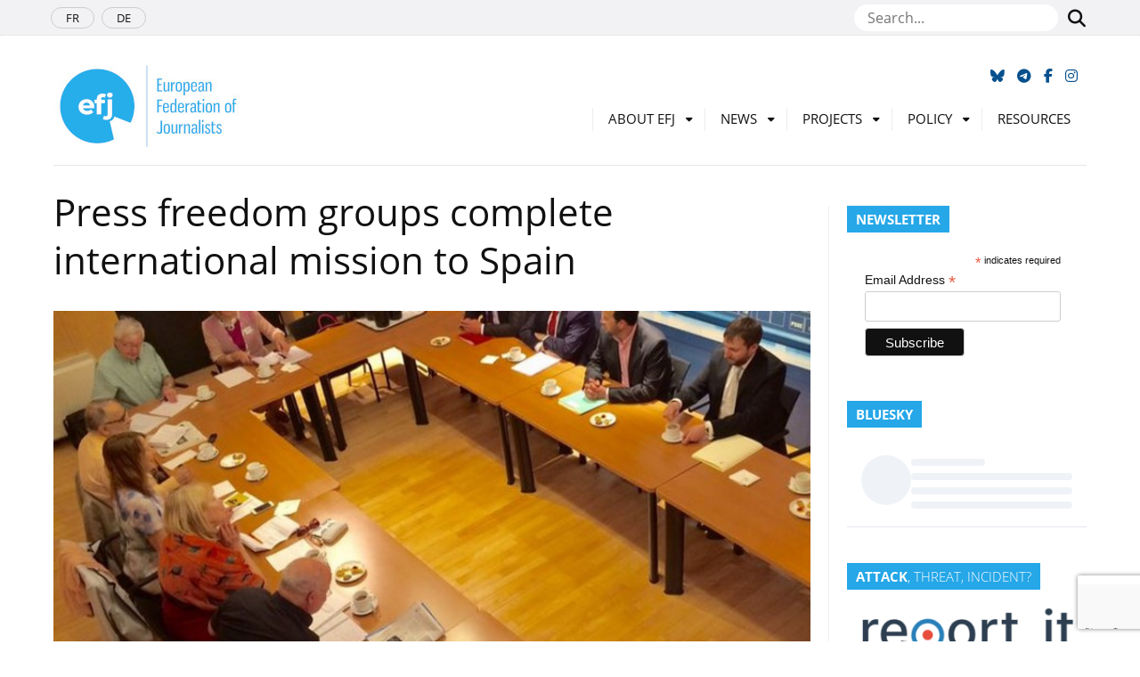

--- FILE ---
content_type: text/html; charset=UTF-8
request_url: https://europeanjournalists.org/blog/2015/06/23/4976/
body_size: 62320
content:
<!DOCTYPE html>
<html lang="en-GB">
<head>
	<meta name="msapplication-config" content="none"/>
	<meta charset="utf-8" />
	<meta name="viewport" content="width=device-width, initial-scale=1" />
	<meta name="robots" content="all" />
	<meta name="revisit-After" content="1 day" />	
	<meta name="viewport" content="width=device-width, initial-scale=1">
	<link rel="icon" href="https://europeanjournalists.org/wp-content/themes/efj/images/favicons/favicon.ico" type="image/x-icon" />
	<link rel="apple-touch-icon" sizes="76x76" href="https://europeanjournalists.org/wp-content/themes/efj/images/favicons/apple-touch-icon.png">
	<link rel="icon" type="image/png" sizes="32x32" href="https://europeanjournalists.org/wp-content/themes/efj/images/favicons/favicon-32x32.png">
	<link rel="icon" type="image/png" sizes="16x16" href="https://europeanjournalists.org/wp-content/themes/efj/images/favicons/favicon-16x16.png">
	<link rel="manifest" href="https://europeanjournalists.org/wp-content/themes/efj/images/favicons/site.webmanifest">
	<link rel="mask-icon" href="https://europeanjournalists.org/wp-content/themes/efj/images/favicons/safari-pinned-tab.svg" color="#00a9ec">
	<meta name="msapplication-TileColor" content="#ffffff">
	<meta name="theme-color" content="#ffffff">
	<link rel="dns-prefetch" href="//cdn.hu-manity.co" />
		<!-- Cookie Compliance -->
		<script type="text/javascript">var huOptions = {"appID":"europeanjournalistsorg-6fe85e9","currentLanguage":"en","blocking":false,"globalCookie":false,"isAdmin":false,"privacyConsent":true,"forms":[]};</script>
		<script type="text/javascript" src="https://cdn.hu-manity.co/hu-banner.min.js' defer onload='"></script><title>Press freedom groups complete international mission to Spain &#8211; European Federation of Journalists</title>
<meta name='robots' content='max-image-preview:large' />
	
			<meta property="og:type" content="article" /> 
			<meta property="og:site_name" content="European Federation of Journalists" />
			<meta property="og:determiner" content="auto" />
			<meta property="og:locale" content="en-GB" /> 
			<meta property="og:website" content="https://europeanjournalists.org" /> 
			<meta property="og:profile" content="ricardo" /> 
			<meta property="og:title" content="Press freedom groups complete international mission to Spain" /> 
			
			<meta name="og:url" content="https://europeanjournalists.org/blog/2015/06/23/4976/" />
			<meta property="og:image" content="https://europeanjournalists.org/wp-content/uploads/2015/06/ipi.jpg" /> 
			<meta property="og:description" content="A group of international press freedom and professional organisations, including the European Federation of Journalists (EFJ), completed on Friday a ..." /> 
	<meta name="twitter:card" value="summary_large_image" /> 
					<meta name="twitter:site" value="efjeurope" />
			<meta name="twitter:creator" value="efjeurope" />
			<meta property="twitter:title" content="Press freedom groups complete international mission to Spain" /> 
			<meta name="twitter:url" content="https://europeanjournalists.org/blog/2015/06/23/4976/"> 
			
	<meta property="twitter:image" content="https://europeanjournalists.org/wp-content/uploads/2015/06/ipi.jpg" /> 
			<meta property="twitter:description" content="A group of international press freedom and professional organisations, including the European Federation of Journalists (EFJ), completed on Friday a ..." /> 
		<meta name="DC.Publisher" content="European Federation of Journalists" />
			<meta name="DC.Date" content="2015-06-23">
			<meta name="DC.Language" scheme="UTF-8" content="en-GB" />
			<meta name="DC.Subject" content="Labour Rights" />
			<meta name="DC.Creator" content="ricardo" /> 
			<meta name="DC.Identifier" content="https://europeanjournalists.org/blog/2015/06/23/4976/" />
			<meta property="DC.Title" content="Press freedom groups complete international mission to Spain" /> 
			<meta property="DC.Description" content="A group of international press freedom and professional organisations, including the European Federation of Journalists (EFJ), completed on Friday a ..." /> 
	<link rel="alternate" type="application/rss+xml" title="European Federation of Journalists &raquo; Feed" href="https://europeanjournalists.org/feed/" />
<link rel="alternate" type="application/rss+xml" title="European Federation of Journalists &raquo; Comments Feed" href="https://europeanjournalists.org/comments/feed/" />
<link rel="alternate" title="oEmbed (JSON)" type="application/json+oembed" href="https://europeanjournalists.org/wp-json/oembed/1.0/embed?url=https%3A%2F%2Feuropeanjournalists.org%2Fblog%2F2015%2F06%2F23%2F4976%2F" />
<link rel="alternate" title="oEmbed (XML)" type="text/xml+oembed" href="https://europeanjournalists.org/wp-json/oembed/1.0/embed?url=https%3A%2F%2Feuropeanjournalists.org%2Fblog%2F2015%2F06%2F23%2F4976%2F&#038;format=xml" />
<style id='wp-img-auto-sizes-contain-inline-css' type='text/css'>
img:is([sizes=auto i],[sizes^="auto," i]){contain-intrinsic-size:3000px 1500px}
/*# sourceURL=wp-img-auto-sizes-contain-inline-css */
</style>
<style id='wp-block-library-inline-css' type='text/css'>
:root{--wp-block-synced-color:#7a00df;--wp-block-synced-color--rgb:122,0,223;--wp-bound-block-color:var(--wp-block-synced-color);--wp-editor-canvas-background:#ddd;--wp-admin-theme-color:#007cba;--wp-admin-theme-color--rgb:0,124,186;--wp-admin-theme-color-darker-10:#006ba1;--wp-admin-theme-color-darker-10--rgb:0,107,160.5;--wp-admin-theme-color-darker-20:#005a87;--wp-admin-theme-color-darker-20--rgb:0,90,135;--wp-admin-border-width-focus:2px}@media (min-resolution:192dpi){:root{--wp-admin-border-width-focus:1.5px}}.wp-element-button{cursor:pointer}:root .has-very-light-gray-background-color{background-color:#eee}:root .has-very-dark-gray-background-color{background-color:#313131}:root .has-very-light-gray-color{color:#eee}:root .has-very-dark-gray-color{color:#313131}:root .has-vivid-green-cyan-to-vivid-cyan-blue-gradient-background{background:linear-gradient(135deg,#00d084,#0693e3)}:root .has-purple-crush-gradient-background{background:linear-gradient(135deg,#34e2e4,#4721fb 50%,#ab1dfe)}:root .has-hazy-dawn-gradient-background{background:linear-gradient(135deg,#faaca8,#dad0ec)}:root .has-subdued-olive-gradient-background{background:linear-gradient(135deg,#fafae1,#67a671)}:root .has-atomic-cream-gradient-background{background:linear-gradient(135deg,#fdd79a,#004a59)}:root .has-nightshade-gradient-background{background:linear-gradient(135deg,#330968,#31cdcf)}:root .has-midnight-gradient-background{background:linear-gradient(135deg,#020381,#2874fc)}:root{--wp--preset--font-size--normal:16px;--wp--preset--font-size--huge:42px}.has-regular-font-size{font-size:1em}.has-larger-font-size{font-size:2.625em}.has-normal-font-size{font-size:var(--wp--preset--font-size--normal)}.has-huge-font-size{font-size:var(--wp--preset--font-size--huge)}.has-text-align-center{text-align:center}.has-text-align-left{text-align:left}.has-text-align-right{text-align:right}.has-fit-text{white-space:nowrap!important}#end-resizable-editor-section{display:none}.aligncenter{clear:both}.items-justified-left{justify-content:flex-start}.items-justified-center{justify-content:center}.items-justified-right{justify-content:flex-end}.items-justified-space-between{justify-content:space-between}.screen-reader-text{border:0;clip-path:inset(50%);height:1px;margin:-1px;overflow:hidden;padding:0;position:absolute;width:1px;word-wrap:normal!important}.screen-reader-text:focus{background-color:#ddd;clip-path:none;color:#444;display:block;font-size:1em;height:auto;left:5px;line-height:normal;padding:15px 23px 14px;text-decoration:none;top:5px;width:auto;z-index:100000}html :where(.has-border-color){border-style:solid}html :where([style*=border-top-color]){border-top-style:solid}html :where([style*=border-right-color]){border-right-style:solid}html :where([style*=border-bottom-color]){border-bottom-style:solid}html :where([style*=border-left-color]){border-left-style:solid}html :where([style*=border-width]){border-style:solid}html :where([style*=border-top-width]){border-top-style:solid}html :where([style*=border-right-width]){border-right-style:solid}html :where([style*=border-bottom-width]){border-bottom-style:solid}html :where([style*=border-left-width]){border-left-style:solid}html :where(img[class*=wp-image-]){height:auto;max-width:100%}:where(figure){margin:0 0 1em}html :where(.is-position-sticky){--wp-admin--admin-bar--position-offset:var(--wp-admin--admin-bar--height,0px)}@media screen and (max-width:600px){html :where(.is-position-sticky){--wp-admin--admin-bar--position-offset:0px}}

/*# sourceURL=wp-block-library-inline-css */
</style><style id='global-styles-inline-css' type='text/css'>
:root{--wp--preset--aspect-ratio--square: 1;--wp--preset--aspect-ratio--4-3: 4/3;--wp--preset--aspect-ratio--3-4: 3/4;--wp--preset--aspect-ratio--3-2: 3/2;--wp--preset--aspect-ratio--2-3: 2/3;--wp--preset--aspect-ratio--16-9: 16/9;--wp--preset--aspect-ratio--9-16: 9/16;--wp--preset--color--black: #000000;--wp--preset--color--cyan-bluish-gray: #abb8c3;--wp--preset--color--white: #ffffff;--wp--preset--color--pale-pink: #f78da7;--wp--preset--color--vivid-red: #cf2e2e;--wp--preset--color--luminous-vivid-orange: #ff6900;--wp--preset--color--luminous-vivid-amber: #fcb900;--wp--preset--color--light-green-cyan: #7bdcb5;--wp--preset--color--vivid-green-cyan: #00d084;--wp--preset--color--pale-cyan-blue: #8ed1fc;--wp--preset--color--vivid-cyan-blue: #0693e3;--wp--preset--color--vivid-purple: #9b51e0;--wp--preset--gradient--vivid-cyan-blue-to-vivid-purple: linear-gradient(135deg,rgb(6,147,227) 0%,rgb(155,81,224) 100%);--wp--preset--gradient--light-green-cyan-to-vivid-green-cyan: linear-gradient(135deg,rgb(122,220,180) 0%,rgb(0,208,130) 100%);--wp--preset--gradient--luminous-vivid-amber-to-luminous-vivid-orange: linear-gradient(135deg,rgb(252,185,0) 0%,rgb(255,105,0) 100%);--wp--preset--gradient--luminous-vivid-orange-to-vivid-red: linear-gradient(135deg,rgb(255,105,0) 0%,rgb(207,46,46) 100%);--wp--preset--gradient--very-light-gray-to-cyan-bluish-gray: linear-gradient(135deg,rgb(238,238,238) 0%,rgb(169,184,195) 100%);--wp--preset--gradient--cool-to-warm-spectrum: linear-gradient(135deg,rgb(74,234,220) 0%,rgb(151,120,209) 20%,rgb(207,42,186) 40%,rgb(238,44,130) 60%,rgb(251,105,98) 80%,rgb(254,248,76) 100%);--wp--preset--gradient--blush-light-purple: linear-gradient(135deg,rgb(255,206,236) 0%,rgb(152,150,240) 100%);--wp--preset--gradient--blush-bordeaux: linear-gradient(135deg,rgb(254,205,165) 0%,rgb(254,45,45) 50%,rgb(107,0,62) 100%);--wp--preset--gradient--luminous-dusk: linear-gradient(135deg,rgb(255,203,112) 0%,rgb(199,81,192) 50%,rgb(65,88,208) 100%);--wp--preset--gradient--pale-ocean: linear-gradient(135deg,rgb(255,245,203) 0%,rgb(182,227,212) 50%,rgb(51,167,181) 100%);--wp--preset--gradient--electric-grass: linear-gradient(135deg,rgb(202,248,128) 0%,rgb(113,206,126) 100%);--wp--preset--gradient--midnight: linear-gradient(135deg,rgb(2,3,129) 0%,rgb(40,116,252) 100%);--wp--preset--font-size--small: 12px;--wp--preset--font-size--medium: 20px;--wp--preset--font-size--large: 36px;--wp--preset--font-size--x-large: 42px;--wp--preset--font-size--regular: 16px;--wp--preset--font-size--larger: 50px;--wp--preset--spacing--20: 0.44rem;--wp--preset--spacing--30: 0.67rem;--wp--preset--spacing--40: 1rem;--wp--preset--spacing--50: 1.5rem;--wp--preset--spacing--60: 2.25rem;--wp--preset--spacing--70: 3.38rem;--wp--preset--spacing--80: 5.06rem;--wp--preset--shadow--natural: 6px 6px 9px rgba(0, 0, 0, 0.2);--wp--preset--shadow--deep: 12px 12px 50px rgba(0, 0, 0, 0.4);--wp--preset--shadow--sharp: 6px 6px 0px rgba(0, 0, 0, 0.2);--wp--preset--shadow--outlined: 6px 6px 0px -3px rgb(255, 255, 255), 6px 6px rgb(0, 0, 0);--wp--preset--shadow--crisp: 6px 6px 0px rgb(0, 0, 0);}:where(.is-layout-flex){gap: 0.5em;}:where(.is-layout-grid){gap: 0.5em;}body .is-layout-flex{display: flex;}.is-layout-flex{flex-wrap: wrap;align-items: center;}.is-layout-flex > :is(*, div){margin: 0;}body .is-layout-grid{display: grid;}.is-layout-grid > :is(*, div){margin: 0;}:where(.wp-block-columns.is-layout-flex){gap: 2em;}:where(.wp-block-columns.is-layout-grid){gap: 2em;}:where(.wp-block-post-template.is-layout-flex){gap: 1.25em;}:where(.wp-block-post-template.is-layout-grid){gap: 1.25em;}.has-black-color{color: var(--wp--preset--color--black) !important;}.has-cyan-bluish-gray-color{color: var(--wp--preset--color--cyan-bluish-gray) !important;}.has-white-color{color: var(--wp--preset--color--white) !important;}.has-pale-pink-color{color: var(--wp--preset--color--pale-pink) !important;}.has-vivid-red-color{color: var(--wp--preset--color--vivid-red) !important;}.has-luminous-vivid-orange-color{color: var(--wp--preset--color--luminous-vivid-orange) !important;}.has-luminous-vivid-amber-color{color: var(--wp--preset--color--luminous-vivid-amber) !important;}.has-light-green-cyan-color{color: var(--wp--preset--color--light-green-cyan) !important;}.has-vivid-green-cyan-color{color: var(--wp--preset--color--vivid-green-cyan) !important;}.has-pale-cyan-blue-color{color: var(--wp--preset--color--pale-cyan-blue) !important;}.has-vivid-cyan-blue-color{color: var(--wp--preset--color--vivid-cyan-blue) !important;}.has-vivid-purple-color{color: var(--wp--preset--color--vivid-purple) !important;}.has-black-background-color{background-color: var(--wp--preset--color--black) !important;}.has-cyan-bluish-gray-background-color{background-color: var(--wp--preset--color--cyan-bluish-gray) !important;}.has-white-background-color{background-color: var(--wp--preset--color--white) !important;}.has-pale-pink-background-color{background-color: var(--wp--preset--color--pale-pink) !important;}.has-vivid-red-background-color{background-color: var(--wp--preset--color--vivid-red) !important;}.has-luminous-vivid-orange-background-color{background-color: var(--wp--preset--color--luminous-vivid-orange) !important;}.has-luminous-vivid-amber-background-color{background-color: var(--wp--preset--color--luminous-vivid-amber) !important;}.has-light-green-cyan-background-color{background-color: var(--wp--preset--color--light-green-cyan) !important;}.has-vivid-green-cyan-background-color{background-color: var(--wp--preset--color--vivid-green-cyan) !important;}.has-pale-cyan-blue-background-color{background-color: var(--wp--preset--color--pale-cyan-blue) !important;}.has-vivid-cyan-blue-background-color{background-color: var(--wp--preset--color--vivid-cyan-blue) !important;}.has-vivid-purple-background-color{background-color: var(--wp--preset--color--vivid-purple) !important;}.has-black-border-color{border-color: var(--wp--preset--color--black) !important;}.has-cyan-bluish-gray-border-color{border-color: var(--wp--preset--color--cyan-bluish-gray) !important;}.has-white-border-color{border-color: var(--wp--preset--color--white) !important;}.has-pale-pink-border-color{border-color: var(--wp--preset--color--pale-pink) !important;}.has-vivid-red-border-color{border-color: var(--wp--preset--color--vivid-red) !important;}.has-luminous-vivid-orange-border-color{border-color: var(--wp--preset--color--luminous-vivid-orange) !important;}.has-luminous-vivid-amber-border-color{border-color: var(--wp--preset--color--luminous-vivid-amber) !important;}.has-light-green-cyan-border-color{border-color: var(--wp--preset--color--light-green-cyan) !important;}.has-vivid-green-cyan-border-color{border-color: var(--wp--preset--color--vivid-green-cyan) !important;}.has-pale-cyan-blue-border-color{border-color: var(--wp--preset--color--pale-cyan-blue) !important;}.has-vivid-cyan-blue-border-color{border-color: var(--wp--preset--color--vivid-cyan-blue) !important;}.has-vivid-purple-border-color{border-color: var(--wp--preset--color--vivid-purple) !important;}.has-vivid-cyan-blue-to-vivid-purple-gradient-background{background: var(--wp--preset--gradient--vivid-cyan-blue-to-vivid-purple) !important;}.has-light-green-cyan-to-vivid-green-cyan-gradient-background{background: var(--wp--preset--gradient--light-green-cyan-to-vivid-green-cyan) !important;}.has-luminous-vivid-amber-to-luminous-vivid-orange-gradient-background{background: var(--wp--preset--gradient--luminous-vivid-amber-to-luminous-vivid-orange) !important;}.has-luminous-vivid-orange-to-vivid-red-gradient-background{background: var(--wp--preset--gradient--luminous-vivid-orange-to-vivid-red) !important;}.has-very-light-gray-to-cyan-bluish-gray-gradient-background{background: var(--wp--preset--gradient--very-light-gray-to-cyan-bluish-gray) !important;}.has-cool-to-warm-spectrum-gradient-background{background: var(--wp--preset--gradient--cool-to-warm-spectrum) !important;}.has-blush-light-purple-gradient-background{background: var(--wp--preset--gradient--blush-light-purple) !important;}.has-blush-bordeaux-gradient-background{background: var(--wp--preset--gradient--blush-bordeaux) !important;}.has-luminous-dusk-gradient-background{background: var(--wp--preset--gradient--luminous-dusk) !important;}.has-pale-ocean-gradient-background{background: var(--wp--preset--gradient--pale-ocean) !important;}.has-electric-grass-gradient-background{background: var(--wp--preset--gradient--electric-grass) !important;}.has-midnight-gradient-background{background: var(--wp--preset--gradient--midnight) !important;}.has-small-font-size{font-size: var(--wp--preset--font-size--small) !important;}.has-medium-font-size{font-size: var(--wp--preset--font-size--medium) !important;}.has-large-font-size{font-size: var(--wp--preset--font-size--large) !important;}.has-x-large-font-size{font-size: var(--wp--preset--font-size--x-large) !important;}
/*# sourceURL=global-styles-inline-css */
</style>

<style id='classic-theme-styles-inline-css' type='text/css'>
/*! This file is auto-generated */
.wp-block-button__link{color:#fff;background-color:#32373c;border-radius:9999px;box-shadow:none;text-decoration:none;padding:calc(.667em + 2px) calc(1.333em + 2px);font-size:1.125em}.wp-block-file__button{background:#32373c;color:#fff;text-decoration:none}
/*# sourceURL=/wp-includes/css/classic-themes.min.css */
</style>
<link rel='stylesheet' id='contact-form-7-css' href='https://europeanjournalists.org/wp-content/plugins/contact-form-7/includes/css/styles.css?ver=6.1.4' type='text/css' media='all' />
<link rel='stylesheet' id='mc4wp-form-themes-css' href='https://europeanjournalists.org/wp-content/plugins/mailchimp-for-wp/assets/css/form-themes.css?ver=4.11.1' type='text/css' media='all' />
<link rel='stylesheet' id='bootstrap-css-css' href='https://europeanjournalists.org/wp-content/themes/efj/css/bootstrap/bootstrap.min.css?ver=168b9cf3e557f1d2d15cc07f80173fe8' type='text/css' media='all' />
<link rel='stylesheet' id='theme-style-css' href='https://europeanjournalists.org/wp-content/themes/efj/style.css?ver=168b9cf3e557f1d2d15cc07f80173fe8' type='text/css' media='all' />
<link rel='stylesheet' id='font-awesome-css' href='https://europeanjournalists.org/wp-content/themes/efj/fonts/fontawesome/css/all.min.css?ver=168b9cf3e557f1d2d15cc07f80173fe8' type='text/css' media='all' />
<link rel='stylesheet' id='font-awesomeV4-css' href='https://europeanjournalists.org/wp-content/themes/efj/fonts/fontawesome/css/v4-shims.min.css?ver=168b9cf3e557f1d2d15cc07f80173fe8' type='text/css' media='all' />
<script type="text/javascript" src="https://europeanjournalists.org/wp-includes/js/jquery/jquery.min.js?ver=3.7.1&#039; defer onload=&#039;" id="jquery-core-js"></script>
<script type="text/javascript" src="https://europeanjournalists.org/wp-includes/js/jquery/jquery-migrate.min.js?ver=3.4.1&#039; defer onload=&#039;" id="jquery-migrate-js"></script>
<link rel="https://api.w.org/" href="https://europeanjournalists.org/wp-json/" /><link rel="alternate" title="JSON" type="application/json" href="https://europeanjournalists.org/wp-json/wp/v2/posts/4976" /><link rel="EditURI" type="application/rsd+xml" title="RSD" href="https://europeanjournalists.org/xmlrpc.php?rsd" />
<!--European Federation of Journalists-->
<link rel="canonical" href="https://europeanjournalists.org/blog/2015/06/23/4976/" />
<link rel='shortlink' href='https://europeanjournalists.org/?p=4976' />

		<!-- GA Google Analytics @ https://m0n.co/ga -->
		<script async src="https://www.googletagmanager.com/gtag/js?id=G-F6LJFS125Z"></script>
		<script>
			window.dataLayer = window.dataLayer || [];
			function gtag(){dataLayer.push(arguments);}
			gtag('js', new Date());
			gtag('config', 'G-F6LJFS125Z');
		</script>

		<script async src="https://www.googletagmanager.com/gtag/js?id=G-D817S9ZC9X"></script>
	<script>
	  window.dataLayer = window.dataLayer || [];
	  function gtag(){dataLayer.push(arguments);}
	  gtag('js', new Date());

	  gtag('config', 'G-D817S9ZC9X');
	</script>
</head>

<body class="wp-singular post-template-default single single-post postid-4976 single-format-standard wp-embed-responsive wp-theme-efj cookies-not-set metaslider-plugin">

	<nav id="navtop">
		<div class="container">
			<img src="https://europeanjournalists.org/wp-content/themes/efj/images/favicons/favicon-32x32.png" alt="European Federation of Journalists" />
			
			<div id="navbar-top">
				<div class="menu-scroll-menu-container"><ul id="menu-scroll-menu" class="menu"><li id="menu-item-24677" class="menu-item menu-item-type-custom menu-item-object-custom menu-item-home menu-item-24677"><a href="https://europeanjournalists.org/">Home</a></li>
<li id="menu-item-24679" class="menu-item menu-item-type-post_type menu-item-object-page menu-item-24679"><a href="https://europeanjournalists.org/about-efj/">About EFJ</a></li>
<li id="menu-item-24678" class="menu-item menu-item-type-post_type menu-item-object-page menu-item-24678"><a href="https://europeanjournalists.org/contact-us/">Contact Us</a></li>
<li id="menu-item-43876" class="menu-item menu-item-type-post_type menu-item-object-page menu-item-43876"><a href="https://europeanjournalists.org/donate-now/">Donate now</a></li>
</ul></div>			</div>
			
			<ul class="navbar-right">
				<li>
					<a href="https://bsky.app/profile/efjeurope.bsky.social" title="Follow us on Bluesky"><span class="fa-brands fa-bluesky"></span></a>
				</li>
				<li>
					<a href="https://t.me/s/europeanjournalists" title="Follow us on Telegram"><span class="fa fa-telegram"></span></a>
				</li>
				<li>
					<a href="https://www.facebook.com/EuropeanFederationofJournalists/" title="Follow us on Facebook"><span class="fa fa-facebook"></span></a>
				</li>
				<li>
					<a href="https://www.instagram.com/efjeurope/" title="Follow us on Instagram" target="_blank" rel="noopener"><span class="fa fa-instagram"></span></a>
				</li>
			</ul>
		</div>
	</nav>
	
	<div class="header_top-row">
		<div class="container">
			<nav class="header_small-nav">
				<div class="menu-languages-container"><ul id="menu-languages" class="menu"><li id="menu-item-1915" class="menu-item menu-item-type-custom menu-item-object-custom menu-item-1915"><a href="https://europeanjournalists.org/fr">FR</a></li>
<li id="menu-item-10" class="menu-item menu-item-type-custom menu-item-object-custom menu-item-10"><a href="https://europeanjournalists.org/de">DE</a></li>
</ul></div>			</nav>	
				<div class="top-search">
					<form id="seachform" method="get" action="https://europeanjournalists.org/" role="search">
						<input type="text" placeholder="Search..." name="s" />
						<button class="btn" type="submit"><span class="fa fa-search"></span></button>
					</form>
				</div>	
		</div>
	</div>
			
	<header class="header is-full">
		<div class="container">
		
			<div class="header_bottom-row">
				
				<ul id="top-networks">
					<li>
						<a href="https://bsky.app/profile/efjeurope.bsky.social" title="Follow us on Bluesky" target="_blank" rel="noopener"><span class="fa-brands fa-bluesky"></span></a>
					</li>
					<li>
					<a href="https://t.me/s/europeanjournalists" title="Follow us on Telegram"><span class="fa fa-telegram"></span></a>
					</li>
					<li>
						<a href="https://www.facebook.com/EuropeanFederationofJournalists/" title="Follow us on Facebook" target="_blank" rel="noopener"><span class="fa fa-facebook"></span></a>
					</li>
					<li>
						<a href="https://www.instagram.com/efjeurope/" title="Follow us on Instagram" target="_blank" rel="noopener"><span class="fa fa-instagram"></span></a>
					</li>
				</ul>
				
				<h1 class="header_logo">
					<a href="https://europeanjournalists.org/">
						<img src="https://europeanjournalists.org/wp-content/themes/efj/images/logo_en.jpg" alt="European Federation of Journalists" />
					</a>
				</h1>
				
				<div id="menu-menu" class="menu">
					<nav class="header_nav" id="no-resp">
						<div class="menu-menu-container"><div id="menu-menu" class="menu is-full"><ul><li id="menu-item-9561" class="menu-item menu-item-type-post_type menu-item-object-page menu-item-has-children menu-parent-item menu-item-9561"><a href="https://europeanjournalists.org/about-efj/">About EFJ</a>
<ul class="sub-menu">
	<li id="menu-item-44672" class="menu-item menu-item-type-post_type menu-item-object-page menu-item-44672"><a href="https://europeanjournalists.org/2025-annual-general-meeting-budapest/">GM Budapest 2025</a></li>
	<li id="menu-item-9567" class="menu-item menu-item-type-post_type menu-item-object-page menu-item-9567"><a href="https://europeanjournalists.org/about-efj/join-the-efj/">Join the EFJ</a></li>
	<li id="menu-item-9560" class="menu-item menu-item-type-post_type menu-item-object-page menu-item-9560"><a href="https://europeanjournalists.org/members/">Members</a></li>
	<li id="menu-item-9564" class="menu-item menu-item-type-post_type menu-item-object-page menu-item-9564"><a href="https://europeanjournalists.org/about-efj/steering-committee-2/">Steering Committee 2025-2028</a></li>
	<li id="menu-item-9565" class="menu-item menu-item-type-post_type menu-item-object-page menu-item-9565"><a href="https://europeanjournalists.org/about-efj/ourstaff/">Our Staff</a></li>
	<li id="menu-item-9563" class="menu-item menu-item-type-post_type menu-item-object-page menu-item-9563"><a href="https://europeanjournalists.org/about-efj/rules/">Rules</a></li>
	<li id="menu-item-9568" class="menu-item menu-item-type-post_type menu-item-object-page menu-item-9568"><a href="https://europeanjournalists.org/about-efj/resolutions/">Resolutions</a></li>
	<li id="menu-item-9227" class="menu-item menu-item-type-post_type menu-item-object-page menu-item-9227"><a href="https://europeanjournalists.org/partners/">Partners</a></li>
	<li id="menu-item-43888" class="menu-item menu-item-type-post_type menu-item-object-page menu-item-43888"><a href="https://europeanjournalists.org/donate-now/">Donate now</a></li>
	<li id="menu-item-9604" class="menu-item menu-item-type-post_type menu-item-object-page menu-item-9604"><a href="https://europeanjournalists.org/about-efj/jobs-and-opportunities/">Jobs</a></li>
	<li id="menu-item-9562" class="menu-item menu-item-type-post_type menu-item-object-page menu-item-privacy-policy menu-item-9562"><a rel="privacy-policy" href="https://europeanjournalists.org/about-efj/legal-notice/">Disclaimer</a></li>
</ul>
</li>
<li id="menu-item-13718" class="menu-item menu-item-type-taxonomy menu-item-object-category menu-item-has-children menu-parent-item menu-item-13718"><a href="https://europeanjournalists.org/blog/category/news/">News</a>
<ul class="sub-menu">
	<li id="menu-item-42864" class="menu-item menu-item-type-post_type menu-item-object-page menu-item-42864"><a href="https://europeanjournalists.org/news-2/press-talks/">EFJ PODCAST</a></li>
	<li id="menu-item-41839" class="menu-item menu-item-type-post_type menu-item-object-page menu-item-41839"><a href="https://europeanjournalists.org/subscribe-to-the-newsletter/">Subscribe to the EFJ newsletter!</a></li>
	<li id="menu-item-9589" class="menu-item menu-item-type-post_type menu-item-object-page menu-item-9589"><a href="https://europeanjournalists.org/news-2/efj-press-review/">EFJ in the news</a></li>
</ul>
</li>
<li id="menu-item-9591" class="menu-item menu-item-type-post_type menu-item-object-page menu-item-has-children menu-parent-item menu-item-9591"><a href="https://europeanjournalists.org/projects/">Projects</a>
<ul class="sub-menu">
	<li id="menu-item-27578" class="menu-item menu-item-type-post_type menu-item-object-page menu-item-27578"><a href="https://europeanjournalists.org/projects/mapping-and-defending-media-freedom-in-europe/">Media Freedom Rapid Response</a></li>
	<li id="menu-item-45687" class="menu-item menu-item-type-post_type menu-item-object-page menu-item-45687"><a href="https://europeanjournalists.org/journalism-festival/">Voices Journalism Festival</a></li>
	<li id="menu-item-41807" class="menu-item menu-item-type-post_type menu-item-object-page menu-item-41807"><a href="https://europeanjournalists.org/projects/stand-up-for-journalism/">Stand Up for Journalism</a></li>
	<li id="menu-item-46074" class="menu-item menu-item-type-post_type menu-item-object-page menu-item-46074"><a href="https://europeanjournalists.org/impact/">IMPACT</a></li>
	<li id="menu-item-46111" class="menu-item menu-item-type-post_type menu-item-object-page menu-item-46111"><a href="https://europeanjournalists.org/future-of-europe-resourcing-civil-society-independent-media-through-the-eu-budget-2028-2034/">EU Budget 2028-2034</a></li>
	<li id="menu-item-39694" class="menu-item menu-item-type-post_type menu-item-object-page menu-item-39694"><a href="https://europeanjournalists.org/resilient-media-for-democracy-in-the-digital-age/">Resilient Media for Democracy in the Digital Age</a></li>
	<li id="menu-item-13729" class="menu-item menu-item-type-post_type menu-item-object-page menu-item-13729"><a href="https://europeanjournalists.org/projects/past-projects/">Past projects</a></li>
</ul>
</li>
<li id="menu-item-13719" class="menu-item menu-item-type-taxonomy menu-item-object-category current-post-ancestor menu-item-has-children menu-parent-item menu-item-13719"><a href="https://europeanjournalists.org/blog/category/policy/">Policy</a>
<ul class="sub-menu">
	<li id="menu-item-33947" class="menu-item menu-item-type-post_type menu-item-object-page menu-item-33947"><a href="https://europeanjournalists.org/policy/european-union/">European Union</a></li>
	<li id="menu-item-43917" class="menu-item menu-item-type-post_type menu-item-object-page menu-item-43917"><a href="https://europeanjournalists.org/policy/european-media-freedom-act/">EMFA</a></li>
	<li id="menu-item-41102" class="menu-item menu-item-type-post_type menu-item-object-page menu-item-41102"><a href="https://europeanjournalists.org/policy/artificial-intelligence/">Artificial Intelligence</a></li>
	<li id="menu-item-1937" class="menu-item menu-item-type-post_type menu-item-object-page menu-item-1937"><a href="https://europeanjournalists.org/policy/authors-rights/">Authors’ Rights</a></li>
	<li id="menu-item-1930" class="menu-item menu-item-type-post_type menu-item-object-page menu-item-1930"><a href="https://europeanjournalists.org/policy/public-service-broadcasting/">Broadcasting</a></li>
	<li id="menu-item-24589" class="menu-item menu-item-type-post_type menu-item-object-page menu-item-24589"><a href="https://europeanjournalists.org/policy/gendeg/">Gender and Diversity</a></li>
	<li id="menu-item-1940" class="menu-item menu-item-type-post_type menu-item-object-page menu-item-1940"><a href="https://europeanjournalists.org/policy/freelance/">Freelance</a></li>
	<li id="menu-item-1931" class="menu-item menu-item-type-post_type menu-item-object-page menu-item-1931"><a href="https://europeanjournalists.org/policy/labour-rights/">Labour Rights</a></li>
</ul>
</li>
<li id="menu-item-13721" class="menu-item menu-item-type-taxonomy menu-item-object-category menu-item-13721"><a href="https://europeanjournalists.org/blog/category/resource/">Resources</a></li>
</ul></div></div>					</nav>
					<nav id="resp">
						<span class="fa fa-align-justify"></span>
					</nav>
				</div>
			</div>
		</div>
	</header>
	
	<div id="menu-resp">
		<div id="close"><span class="fa fa-close"></span></div>
		<div id="bs4navbar" class="navbar-collapse"><ul id="menu-menu-1" class="menutop"><li class="menu-item menu-item-type-post_type menu-item-object-page menu-item-has-children menu-parent-item menu-item-9561 nav-item dropdown"><a href="https://europeanjournalists.org/about-efj/" class="nav-link dropdown-toggle" data-toggle="dropdown">About EFJ</a>
<div class="dropdown-menu">
<a href="https://europeanjournalists.org/2025-annual-general-meeting-budapest/" class=" dropdown-item">GM Budapest 2025</a><a href="https://europeanjournalists.org/about-efj/join-the-efj/" class=" dropdown-item">Join the EFJ</a><a href="https://europeanjournalists.org/members/" class=" dropdown-item">Members</a><a href="https://europeanjournalists.org/about-efj/steering-committee-2/" class=" dropdown-item">Steering Committee 2025-2028</a><a href="https://europeanjournalists.org/about-efj/ourstaff/" class=" dropdown-item">Our Staff</a><a href="https://europeanjournalists.org/about-efj/rules/" class=" dropdown-item">Rules</a><a href="https://europeanjournalists.org/about-efj/resolutions/" class=" dropdown-item">Resolutions</a><a href="https://europeanjournalists.org/partners/" class=" dropdown-item">Partners</a><a href="https://europeanjournalists.org/donate-now/" class=" dropdown-item">Donate now</a><a href="https://europeanjournalists.org/about-efj/jobs-and-opportunities/" class=" dropdown-item">Jobs</a><a href="https://europeanjournalists.org/about-efj/legal-notice/" class=" dropdown-item">Disclaimer</a></div>
</li>
<li class="menu-item menu-item-type-taxonomy menu-item-object-category menu-item-has-children menu-parent-item menu-item-13718 nav-item dropdown"><a href="https://europeanjournalists.org/blog/category/news/" class="nav-link dropdown-toggle" data-toggle="dropdown">News</a>
<div class="dropdown-menu">
<a href="https://europeanjournalists.org/news-2/press-talks/" class=" dropdown-item">EFJ PODCAST</a><a href="https://europeanjournalists.org/subscribe-to-the-newsletter/" class=" dropdown-item">Subscribe to the EFJ newsletter!</a><a title="EFJ in the news" href="https://europeanjournalists.org/news-2/efj-press-review/" class=" dropdown-item">EFJ in the news</a></div>
</li>
<li class="menu-item menu-item-type-post_type menu-item-object-page menu-item-has-children menu-parent-item menu-item-9591 nav-item dropdown"><a href="https://europeanjournalists.org/projects/" class="nav-link dropdown-toggle" data-toggle="dropdown">Projects</a>
<div class="dropdown-menu">
<a href="https://europeanjournalists.org/projects/mapping-and-defending-media-freedom-in-europe/" class=" dropdown-item">Media Freedom Rapid Response</a><a href="https://europeanjournalists.org/journalism-festival/" class=" dropdown-item">Voices Journalism Festival</a><a href="https://europeanjournalists.org/projects/stand-up-for-journalism/" class=" dropdown-item">Stand Up for Journalism</a><a href="https://europeanjournalists.org/impact/" class=" dropdown-item">IMPACT</a><a href="https://europeanjournalists.org/future-of-europe-resourcing-civil-society-independent-media-through-the-eu-budget-2028-2034/" class=" dropdown-item">EU Budget 2028-2034</a><a href="https://europeanjournalists.org/resilient-media-for-democracy-in-the-digital-age/" class=" dropdown-item">Resilient Media for Democracy in the Digital Age</a><a href="https://europeanjournalists.org/projects/past-projects/" class=" dropdown-item">Past projects</a></div>
</li>
<li class="menu-item menu-item-type-taxonomy menu-item-object-category current-post-ancestor menu-item-has-children menu-parent-item menu-item-13719 nav-item dropdown"><a href="https://europeanjournalists.org/blog/category/policy/" class="nav-link dropdown-toggle" data-toggle="dropdown">Policy</a>
<div class="dropdown-menu">
<a href="https://europeanjournalists.org/policy/european-union/" class=" dropdown-item">European Union</a><a href="https://europeanjournalists.org/policy/european-media-freedom-act/" class=" dropdown-item">EMFA</a><a href="https://europeanjournalists.org/policy/artificial-intelligence/" class=" dropdown-item">Artificial Intelligence</a><a href="https://europeanjournalists.org/policy/authors-rights/" class=" dropdown-item">Authors’ Rights</a><a href="https://europeanjournalists.org/policy/public-service-broadcasting/" class=" dropdown-item">Broadcasting</a><a href="https://europeanjournalists.org/policy/gendeg/" class=" dropdown-item">Gender and Diversity</a><a href="https://europeanjournalists.org/policy/freelance/" class=" dropdown-item">Freelance</a><a href="https://europeanjournalists.org/policy/labour-rights/" class=" dropdown-item">Labour Rights</a></div>
</li>
<li class="menu-item menu-item-type-taxonomy menu-item-object-category menu-item-13721 nav-item"><a href="https://europeanjournalists.org/blog/category/resource/" class="nav-link">Resources</a></li>
</ul></div>	</div>
	<div id="logoprint">
		<img src="https://europeanjournalists.org/wp-content/themes/efj/images/logo_en.jpg" alt="European Federation of Journalists">
	</div>

	<div class="container is-main">
<section id="main-content" class="col-lg-9 col-md-12 col-12">
	
	<article id="post-4976" class="article post-4976 post type-post status-publish format-standard has-post-thumbnail hentry category-labour-rights tag-ipi">	
				
			<h1 class="article_title is-main">
				Press freedom groups complete international mission to Spain			</h1>

							<div class="article_featured-image">
					<img width="800" height="400" src="https://europeanjournalists.org/wp-content/uploads/2015/06/ipi-800x400.jpg" class="attachment-article-full size-article-full wp-post-image" alt="" decoding="async" fetchpriority="high" srcset="https://europeanjournalists.org/wp-content/uploads/2015/06/ipi-800x400.jpg 800w, https://europeanjournalists.org/wp-content/uploads/2015/06/ipi-300x150.jpg 300w" sizes="(max-width: 800px) 100vw, 800px" />				</div>
			
			<div class="article_summary">
				<ul class="article_meta">

			<li class="article_meta_categories">
		<span class="fa fa-file"></span>&nbsp;&nbsp;
		Labour Rights</li>
	
	
	<li class="article_meta_date">
	<span class="fa fa-clock-o"></span>&nbsp;&nbsp;23-06-2015</li>
	
				<a href="https://europeanjournalists.org/tag/ipi" class="ipi">#IPI </a>	
</ul>			</div>
			
			<div class="article_content">
				<ul class="networks">
	<li id="email">
		<a title="Share by e-mail" href="mailto:?subject=A friend wants to share this article with you: Press freedom groups complete international mission to Spain&amp;body=Read: <strong>Press freedom groups complete international mission to Spain</strong>&nbsp;:&nbsp;<a href=https://europeanjournalists.org/blog/2015/06/23/4976/>https://europeanjournalists.org/blog/2015/06/23/4976/</a>" rel="nofollow">
			<span class="fa fa-envelope-o fa-lg"> </span>
				<span class="screen-reader-text">Share by e-mail</span>
		</a>					
	</li>
	
	<li>
		<a href="http://www.facebook.com/sharer.php?u=https://europeanjournalists.org/blog/2015/06/23/4976/&t=Press freedom groups complete international mission to Spain" target="blank"><span class="fa fa-facebook fa-lg" title="Share on Facebook"> </span>
			<span class="screen-reader-text">Share on Facebook</span>
		</a>
	</li>

	<li>
		<a target="_blank" href="https://www.linkedin.com/shareArticle?mini=true&url=https://europeanjournalists.org/blog/2015/06/23/4976/&title=Press freedom groups complete international mission to Spain&summary=&source=" title="Share on LinkedIn">
			<span class="fa fa-linkedin fa-lg"> </span> 
				<span class="screen-reader-text">Share on LinkedIn</span></a>
	</li>
	
	<li id="print">
		<a href="javascript:window.print()" title="Print this page">
			<span class="fa fa-print fa-lg"></span>
		</a>
	</li>
	<li id="wha">
		<a href="whatsapp://send?text=Press freedom groups complete international mission to Spainhttps://europeanjournalists.org/blog/2015/06/23/4976/ ?utm_source=WhatsApp?utm_medium=Messenger">
			<span class="fa fa-whatsapp fa-lg"></span>
		</a>
	</li>
</ul>
					<br/>
				<p>A group of international press freedom and professional organisations, including the <strong>European Federation of Journalists</strong> (EFJ), completed on Friday a three-day high-level mission to Spain, where <a href="http://europeanjournalists.org/blog/2015/03/31/spanish-public-security-law-is-gagging-press/">a controversial new law on public security</a> is set to take effect on July 1.</p>
<p>In a series of meetings in Madrid, the group, led by the<strong> International Press Institute</strong> (IPI) and including representatives from the <strong>Committee to Protect Journalists</strong> (CPJ), the <strong>European Federation of Journalists</strong> (EFJ) and the Madrid-based <strong>Platform for the Defence of Free Expression</strong> (PDLI), as well as independent legal and regulatory experts, urged Spanish political parties to include key press freedom issues in their platforms ahead of national elections scheduled later this year.</p>
<p><em>“We are grateful for a series of fruitful conversations with Spanish political parties on issues related to freedom of expression and the press, and we reiterate our call for these issues to be taken up by all parties contesting the upcoming elections,”</em> IPI Director of Press Freedom Programmes <strong>Scott Griffen</strong> said. <em>“No country can afford complacency when it comes to protecting freedom of expression and, given the number of significant issues that we have identified, it is clear that special scrutiny is warranted in Spain.”</em></p>
<p>Griffen noted that while parties in Parliament, including the ruling <strong>Popular Party</strong> (PP), made representatives available to meet the delegation, the Ministries of Justice, Interior and Industry – the latter of which oversees regulatory issues – did not do so.</p>
<p><em>“Given the importance of these discussions, which focused on the effects of specific government initiatives on the fundamental rights of Spanish citizens, it is disappointing that not a single member of the government met with our delegation,”</em> he commented.</p>
<p>Popular Party MPs defended their track record on media issues, despite the fact that Spain’s documented slide in press freedom has occurred largely since 2011, when the party took power. Notably, some critics have <a href="http://www.freemedia.at/newssview/article/guest-comment-from-spain-the-crisis-as-an-excuse.html">accused</a> the party of utilising the “excuse” of Spain’s recent financial and social turmoil to push through legislation – at times using executive decrees – that weakens guarantees for freedom of expression and pluralism in the media.</p>
<p>Party representatives, however, denied that claim.</p>
<p><em>“We have not adopted any restrictive measures with regard to freedom of expression,”</em> PP parliamentary speaker <strong>Rafael Hernando Fraile</strong> told the group.</p>
<p>Opposition parties with whom the group met, as well as representatives of the <strong>Podemos</strong> party, which holds seats in regional and European parliaments but none yet in the national Parliament, expressed their intention to repeal the Law on the Protection of Public Security, popularly known as the <a href="http://europeanjournalists.org/blog/2015/03/31/spanish-public-security-law-is-gagging-press/">“gag law”</a>, which punishes unauthorised use of photographs or recordings of police and security forces with heavy administrative fines. The law has been the target of intense criticism from the media, national and international civil society representatives, and <a href="http://www.ohchr.org/EN/NewsEvents/Pages/DisplayNews.aspx?LangID=E&amp;NewsID=15597">U.N. human rights officials</a> for its potential consequences for the freedoms of expression and assembly.</p>
<p>Group members also emphasised their concern regarding two other legal measures: a vaguely worded penal code reform related to terrorism and cybercrime, which was passed with support from the <strong>Socialist Party</strong>, and a pending reform of the Law on Criminal Procedure that includes a prohibition on photographing persons detained by police.</p>
<p>In conversations with officials from various parties, members of the international delegation stressed that even in the case that a particular reform is undertaken for legitimate reasons, it may still have unintended negative consequences for freedom of expression and the press. Legal experts who joined the mission noted, for example, that while updating legislation to account for modern concerns of terrorism and cybercrime may itself be perfectly valid, Spain’s recent penal code reform risked encouraging self-censorship in the media due to its highly ambiguous language.</p>
<p>During an audience with the Joint Parliamentary Oversight Committee for Public Broadcasting, delegates urged MPs to take steps to promote the independence of the Spanish public broadcaster, <strong>RTVE</strong>. The broadcaster has come under international scrutiny for perceived bias in its coverage of sensitive topics and for reportedly sidelining its reporting staff in favour of outsiders who have little experience in public service broadcasting but carry particular political leanings.</p>
<p>MPs from the Socialist Party, the United Left and the Mixed Parliamentary Group declared an intention to restore a requirement that appointments to the broadcaster’s executive board be passed by a two-thirds majority. The PP’s decision to scrap that requirement and replace it with a simple majority in 2012 is <a href="http://www.elmundo.es/television/2015/04/14/552cfe03ca4741210a8b4571.html">said </a>to have allowed the government to assert political control over the broadcaster. Shortly before the international delegation’s visit, RTVE board president <strong>José Antonio Sanchez</strong> stirred controversy by <a href="http://cadenaser.com/ser/2015/06/09/television/1433868571_572095.html">declaring</a> to the Oversight Committee that he <em>“votes for the PP and will continue to do so”</em>.</p>
<p>Hernando Fraile, in comments to mission delegates, maintained that the change had been a response not only to a “political blockade” in the appointment process but also to the PP’s view that RTVE <em>“was not independent, but</em> [was] <em>rather anti-government”</em> and <em>“pro-Socialist”</em>.</p>
<p>The June 17 to 19 mission was a follow-up to a four-day, <a href="http://europeanjournalists.org/blog/2014/12/04/mission-to-spain-public-tv-in-danger/">international fact-finding mission to Spain</a> in December. Participants in the 2014 mission held over 35 meetings with representatives of media and civil society in both Madrid and Barcelona. In March, the international organisations involved launched a <a href="http://www.freemedia.at/fileadmin/resources/application/SpainReport_ENG.pdf">50-page report</a> on their findings, highlighting seven key issues of concern. Separately, PDLI published its own <a href="http://libertadinformacion.cc/informe-pdli-amenazas-a-la-libertad-de-informacion-en-espana/">comprehensive report</a> on freedom of expression in Spain that same month.</p>
<p>The release of both reports came at the beginning of an extraordinarily packed election year in Spain, which saw local and autonomous elections in May. Catalan regional elections are scheduled to take place in September and national parliamentary elections appear likely to be held in November.</p>
<p>International participants in last week’s mission included IPI Executive Board Member <strong>Martha Steffens</strong>; CPJ Board of Directors Member <strong>Ahmed Rashid</strong>; EFJ Steering Committee Member <strong>Paco Audije</strong>; <strong>Stephen Whittle</strong>, former BBC controller of editorial policy and an independent expert on broadcast issues for various European bodies; <strong>Katrin Nyman Metcalf</strong>, chair of Law and Technology at Tallinn Law School and an independent legal expert on free expression issues for various European bodies; and IPI Director of Press Freedom Programmes <strong>Scott Griffen</strong>.</p>
<p>IPI plans to release a full report on the mission in the coming months.</p>
<p><em>(Picture: courtesy Spanish Socialist Workers&#8217; Party, PSOE)</em>.</p>

				<div id="bottom-net">			
					<ul class="networks">
	<li id="email">
		<a title="Share by e-mail" href="mailto:?subject=A friend wants to share this article with you: Press freedom groups complete international mission to Spain&amp;body=Read: <strong>Press freedom groups complete international mission to Spain</strong>&nbsp;:&nbsp;<a href=https://europeanjournalists.org/blog/2015/06/23/4976/>https://europeanjournalists.org/blog/2015/06/23/4976/</a>" rel="nofollow">
			<span class="fa fa-envelope-o fa-lg"> </span>
				<span class="screen-reader-text">Share by e-mail</span>
		</a>					
	</li>
	
	<li>
		<a href="http://www.facebook.com/sharer.php?u=https://europeanjournalists.org/blog/2015/06/23/4976/&t=Press freedom groups complete international mission to Spain" target="blank"><span class="fa fa-facebook fa-lg" title="Share on Facebook"> </span>
			<span class="screen-reader-text">Share on Facebook</span>
		</a>
	</li>

	<li>
		<a target="_blank" href="https://www.linkedin.com/shareArticle?mini=true&url=https://europeanjournalists.org/blog/2015/06/23/4976/&title=Press freedom groups complete international mission to Spain&summary=&source=" title="Share on LinkedIn">
			<span class="fa fa-linkedin fa-lg"> </span> 
				<span class="screen-reader-text">Share on LinkedIn</span></a>
	</li>
	
	<li id="print">
		<a href="javascript:window.print()" title="Print this page">
			<span class="fa fa-print fa-lg"></span>
		</a>
	</li>
	<li id="wha">
		<a href="whatsapp://send?text=Press freedom groups complete international mission to Spainhttps://europeanjournalists.org/blog/2015/06/23/4976/ ?utm_source=WhatsApp?utm_medium=Messenger">
			<span class="fa fa-whatsapp fa-lg"></span>
		</a>
	</li>
</ul>
				</div>
			</div>
					<div class="clearfix"></div>
	</article>
</section>

<div id="sidebar-wrapper" class="col-lg-3 col-sm-12 col-12">
	<div class="sidebar">
		<div class="widget_text widget"><div class="widget_title"><h2>Newsletter</h2></div><div class="textwidget custom-html-widget"><div id="mc_embed_shell">
      <link href="//cdn-images.mailchimp.com/embedcode/classic-061523.css" rel="stylesheet" type="text/css">
  <style type="text/css">
        #mc_embed_signup{background:#fff; ;clear:left; font:14px Helvetica,Arial,sans-serif; width: px;}
        /* Add your own Mailchimp form style overrides in your site stylesheet or in this style block.
           We recommend moving this block and the preceding CSS link to the HEAD of your HTML file. */
</style>
<div id="mc_embed_signup">
    <form action="https://europeanjournalists.us22.list-manage.com/subscribe/post?u=e53fa2262a028c5068d66b159&amp;id=db20e18beb&amp;f_id=00fdc2e1f0" method="post" id="mc-embedded-subscribe-form" name="mc-embedded-subscribe-form" class="validate" target="_blank">
        <div id="mc_embed_signup_scroll"><h2></h2>
            <div class="indicates-required"><span class="asterisk">*</span> indicates required</div>
            <div class="mc-field-group"><label for="mce-EMAIL">Email Address <span class="asterisk">*</span></label><input type="email" name="EMAIL" class="required email" id="mce-EMAIL" required="" value=""></div>
        <div id="mce-responses" class="clear">
            <div class="response" id="mce-error-response" style="display: none;"></div>
            <div class="response" id="mce-success-response" style="display: none;"></div>
        </div><div aria-hidden="true" style="position: absolute; left: -5000px;"><input type="text" name="b_e53fa2262a028c5068d66b159_db20e18beb" tabindex="-1" value=""></div><div class="clear"><input type="submit" name="subscribe" id="mc-embedded-subscribe" class="button" value="Subscribe"></div>
    </div>
</form>
</div>
<script type="text/javascript" src="//s3.amazonaws.com/downloads.mailchimp.com/js/mc-validate.js"></script><script type="text/javascript">(function($) {window.fnames = new Array(); window.ftypes = new Array();fnames[0]='EMAIL';ftypes[0]='email';fnames[1]='FNAME';ftypes[1]='text';fnames[2]='LNAME';ftypes[2]='text';fnames[3]='ADDRESS';ftypes[3]='address';fnames[4]='PHONE';ftypes[4]='phone';fnames[5]='BIRTHDAY';ftypes[5]='birthday';fnames[6]='COMPANY';ftypes[6]='text';}(jQuery));var $mcj = jQuery.noConflict(true);</script></div>
</div></div><div class="widget_text widget"><div class="widget_title"><h2>Bluesky</h2></div><div class="textwidget custom-html-widget">  <script type="module" src="https://cdn.jsdelivr.net/npm/bsky-embed/dist/bsky-embed.es.js" async></script>

  <bsky-embed
    username="efjeurope.bsky.social"
    limit="1"
  >
  </bsky-embed>
</div></div><div class="widget"><div class="widget_title"><h2>Attack, threat, incident?</h2></div><a href="https://www.mappingmediafreedom.org/report-it/"><img width="300" height="89" src="https://europeanjournalists.org/wp-content/uploads/2025/01/Screen-Shot-2025-01-15-at-11.11.31-300x89.png" class="image wp-image-43868  attachment-medium size-medium" alt="" style="max-width: 100%; height: auto;" decoding="async" srcset="https://europeanjournalists.org/wp-content/uploads/2025/01/Screen-Shot-2025-01-15-at-11.11.31-300x89.png 300w, https://europeanjournalists.org/wp-content/uploads/2025/01/Screen-Shot-2025-01-15-at-11.11.31-150x45.png 150w, https://europeanjournalists.org/wp-content/uploads/2025/01/Screen-Shot-2025-01-15-at-11.11.31-260x78.png 260w, https://europeanjournalists.org/wp-content/uploads/2025/01/Screen-Shot-2025-01-15-at-11.11.31-140x42.png 140w, https://europeanjournalists.org/wp-content/uploads/2025/01/Screen-Shot-2025-01-15-at-11.11.31-180x54.png 180w, https://europeanjournalists.org/wp-content/uploads/2025/01/Screen-Shot-2025-01-15-at-11.11.31-130x39.png 130w, https://europeanjournalists.org/wp-content/uploads/2025/01/Screen-Shot-2025-01-15-at-11.11.31-70x21.png 70w, https://europeanjournalists.org/wp-content/uploads/2025/01/Screen-Shot-2025-01-15-at-11.11.31-46x14.png 46w, https://europeanjournalists.org/wp-content/uploads/2025/01/Screen-Shot-2025-01-15-at-11.11.31.png 426w" sizes="(max-width: 300px) 100vw, 300px" /></a></div><div class="widget"><div class="widget_title"><h2>Donate!</h2></div>			<div class="textwidget"><h2><a href="https://donorbox.org/donation-to-the-ifj-safety-fund-for-journalists-in-ukraine">IFJ/EFJ Safety Fund for Journalists in Ukraine</a></h2>
<p><img decoding="async" class="alignleft size-medium wp-image-38212" src="https://europeanjournalists.org/wp-content/uploads/2023/02/Screen-Shot-2023-02-06-at-16.38.28-300x131.png" alt="" width="300" height="131" srcset="https://europeanjournalists.org/wp-content/uploads/2023/02/Screen-Shot-2023-02-06-at-16.38.28-300x131.png 300w, https://europeanjournalists.org/wp-content/uploads/2023/02/Screen-Shot-2023-02-06-at-16.38.28-150x66.png 150w, https://europeanjournalists.org/wp-content/uploads/2023/02/Screen-Shot-2023-02-06-at-16.38.28.png 745w" sizes="(max-width: 300px) 100vw, 300px" /></p>
</div>
		</div><div class="widget"><div class="widget_title"><h2>Get prepared for your next assignment, assess your risk</h2></div><a href="https://europeanjournalists.org/safety4journalists/"><img width="1280" height="720" src="https://europeanjournalists.org/wp-content/uploads/2023/06/safety4journalists.org-2.png" class="image wp-image-39366  attachment-full size-full" alt="" style="max-width: 100%; height: auto;" title="Risk assessment tool" decoding="async" loading="lazy" srcset="https://europeanjournalists.org/wp-content/uploads/2023/06/safety4journalists.org-2.png 1280w, https://europeanjournalists.org/wp-content/uploads/2023/06/safety4journalists.org-2-300x169.png 300w, https://europeanjournalists.org/wp-content/uploads/2023/06/safety4journalists.org-2-1024x576.png 1024w, https://europeanjournalists.org/wp-content/uploads/2023/06/safety4journalists.org-2-150x84.png 150w, https://europeanjournalists.org/wp-content/uploads/2023/06/safety4journalists.org-2-768x432.png 768w, https://europeanjournalists.org/wp-content/uploads/2023/06/safety4journalists.org-2-750x422.png 750w" sizes="auto, (max-width: 1280px) 100vw, 1280px" /></a></div><div class="widget"><div class="widget_title"><h2>Our Members</h2></div>			<div class="textwidget"><a href="http://europeanjournalists.org/members/"><img src="http://europeanjournalists.org/wp-content/uploads/2018/01/efjmembersupdate-v3.png" alt="Members Map" height=100% width=100%> </a></div>
		</div><div class="widget"><div class="widget_title"><h2>Jailed journalists</h2></div><a href="https://europeanjournalists.org/journalists-in-jail-europe/"><img width="927" height="463" src="https://europeanjournalists.org/wp-content/uploads/2023/02/wordpress-emfa-6.png" class="image wp-image-38317  attachment-full size-full" alt="" style="max-width: 100%; height: auto;" title="Jailed journalists" decoding="async" loading="lazy" srcset="https://europeanjournalists.org/wp-content/uploads/2023/02/wordpress-emfa-6.png 927w, https://europeanjournalists.org/wp-content/uploads/2023/02/wordpress-emfa-6-300x150.png 300w, https://europeanjournalists.org/wp-content/uploads/2023/02/wordpress-emfa-6-150x75.png 150w, https://europeanjournalists.org/wp-content/uploads/2023/02/wordpress-emfa-6-768x384.png 768w, https://europeanjournalists.org/wp-content/uploads/2023/02/wordpress-emfa-6-800x400.png 800w, https://europeanjournalists.org/wp-content/uploads/2023/02/wordpress-emfa-6-750x375.png 750w" sizes="auto, (max-width: 927px) 100vw, 927px" /></a></div><div class="widget"><div class="widget_title"><h2>International Press Card</h2></div><a href="https://www.ifj.org/press-card.html"><img width="120" height="150" src="https://europeanjournalists.org/wp-content/uploads/2023/02/IFJ_Press_card_image-120x150.jpeg" class="image wp-image-38214  attachment-thumbnail size-thumbnail" alt="" style="max-width: 100%; height: auto;" title="International Press Card" decoding="async" loading="lazy" srcset="https://europeanjournalists.org/wp-content/uploads/2023/02/IFJ_Press_card_image-120x150.jpeg 120w, https://europeanjournalists.org/wp-content/uploads/2023/02/IFJ_Press_card_image-241x300.jpeg 241w, https://europeanjournalists.org/wp-content/uploads/2023/02/IFJ_Press_card_image.jpeg 247w" sizes="auto, (max-width: 120px) 100vw, 120px" /></a></div>	</div>
</div><div class="clearfix"></div>
	<footer class="footer">
		<h1 class="footer_logo">
			<a href="https://europeanjournalists.org/">European Federation of Journalists</a>
		</h1>
		<nav class="footer_nav">
			<div class="menu-footer-container"><ul id="menu-footer" class="menu"><li id="menu-item-24681" class="menu-item menu-item-type-post_type menu-item-object-page menu-item-privacy-policy menu-item-24681"><a rel="privacy-policy" href="https://europeanjournalists.org/about-efj/legal-notice/">Disclaimer</a></li>
<li id="menu-item-30939" class="menu-item menu-item-type-post_type menu-item-object-page menu-item-30939"><a href="https://europeanjournalists.org/contact-us/">Contact Us</a></li>
<li id="menu-item-43878" class="menu-item menu-item-type-post_type menu-item-object-page menu-item-43878"><a href="https://europeanjournalists.org/donate-now/">Donate now</a></li>
</ul></div>		</nav>
	</footer>
</div> 	<div id="up">
		<a href="#top" class="toptop"><i class="fa fa-angle-up"></i></a>
	</div>

<script type="speculationrules">
{"prefetch":[{"source":"document","where":{"and":[{"href_matches":"/*"},{"not":{"href_matches":["/wp-*.php","/wp-admin/*","/wp-content/uploads/*","/wp-content/*","/wp-content/plugins/*","/wp-content/themes/efj/*","/*\\?(.+)"]}},{"not":{"selector_matches":"a[rel~=\"nofollow\"]"}},{"not":{"selector_matches":".no-prefetch, .no-prefetch a"}}]},"eagerness":"conservative"}]}
</script>
<script type="text/javascript" src="https://europeanjournalists.org/wp-includes/js/dist/hooks.min.js?ver=dd5603f07f9220ed27f1&#039; defer onload=&#039;" id="wp-hooks-js"></script>
<script type="text/javascript" src="https://europeanjournalists.org/wp-includes/js/dist/i18n.min.js?ver=c26c3dc7bed366793375&#039; defer onload=&#039;" id="wp-i18n-js"></script>
<script type="text/javascript" id="wp-i18n-js-after">
/* <![CDATA[ */
wp.i18n.setLocaleData( { 'text direction\u0004ltr': [ 'ltr' ] } );
//# sourceURL=wp-i18n-js-after
/* ]]> */
</script>
<script type="text/javascript" src="https://europeanjournalists.org/wp-content/plugins/contact-form-7/includes/swv/js/index.js?ver=6.1.4&#039; defer onload=&#039;" id="swv-js"></script>
<script type="text/javascript" id="contact-form-7-js-before">
/* <![CDATA[ */
var wpcf7 = {
    "api": {
        "root": "https:\/\/europeanjournalists.org\/wp-json\/",
        "namespace": "contact-form-7\/v1"
    },
    "cached": 1
};
//# sourceURL=contact-form-7-js-before
/* ]]> */
</script>
<script type="text/javascript" src="https://europeanjournalists.org/wp-content/plugins/contact-form-7/includes/js/index.js?ver=6.1.4&#039; defer onload=&#039;" id="contact-form-7-js"></script>
<script type="text/javascript" src="https://europeanjournalists.org/wp-content/themes/efj/js/bootstrap/bootstrap.min.js?ver=1.0&#039; defer onload=&#039;" id="bootstrap-js"></script>
<script type="text/javascript" src="https://europeanjournalists.org/wp-content/themes/efj/js/script.js?ver=1.0&#039; defer onload=&#039;" id="theme-script-js"></script>
<script type="text/javascript" src="https://www.google.com/recaptcha/api.js?render=6LfjK_EgAAAAAC3pwZTlUOJ5ONL5GZiAvru3iuew&amp;ver=3.0&#039; defer onload=&#039;" id="google-recaptcha-js"></script>
<script type="text/javascript" src="https://europeanjournalists.org/wp-includes/js/dist/vendor/wp-polyfill.min.js?ver=3.15.0&#039; defer onload=&#039;" id="wp-polyfill-js"></script>
<script type="text/javascript" id="wpcf7-recaptcha-js-before">
/* <![CDATA[ */
var wpcf7_recaptcha = {
    "sitekey": "6LfjK_EgAAAAAC3pwZTlUOJ5ONL5GZiAvru3iuew",
    "actions": {
        "homepage": "homepage",
        "contactform": "contactform"
    }
};
//# sourceURL=wpcf7-recaptcha-js-before
/* ]]> */
</script>
<script type="text/javascript" src="https://europeanjournalists.org/wp-content/plugins/contact-form-7/modules/recaptcha/index.js?ver=6.1.4&#039; defer onload=&#039;" id="wpcf7-recaptcha-js"></script>
</body>
</html>

--- FILE ---
content_type: text/html; charset=utf-8
request_url: https://www.google.com/recaptcha/api2/anchor?ar=1&k=6LfjK_EgAAAAAC3pwZTlUOJ5ONL5GZiAvru3iuew&co=aHR0cHM6Ly9ldXJvcGVhbmpvdXJuYWxpc3RzLm9yZzo0NDM.&hl=en&v=N67nZn4AqZkNcbeMu4prBgzg&size=invisible&anchor-ms=20000&execute-ms=30000&cb=j8rtsi96m9pb
body_size: 48847
content:
<!DOCTYPE HTML><html dir="ltr" lang="en"><head><meta http-equiv="Content-Type" content="text/html; charset=UTF-8">
<meta http-equiv="X-UA-Compatible" content="IE=edge">
<title>reCAPTCHA</title>
<style type="text/css">
/* cyrillic-ext */
@font-face {
  font-family: 'Roboto';
  font-style: normal;
  font-weight: 400;
  font-stretch: 100%;
  src: url(//fonts.gstatic.com/s/roboto/v48/KFO7CnqEu92Fr1ME7kSn66aGLdTylUAMa3GUBHMdazTgWw.woff2) format('woff2');
  unicode-range: U+0460-052F, U+1C80-1C8A, U+20B4, U+2DE0-2DFF, U+A640-A69F, U+FE2E-FE2F;
}
/* cyrillic */
@font-face {
  font-family: 'Roboto';
  font-style: normal;
  font-weight: 400;
  font-stretch: 100%;
  src: url(//fonts.gstatic.com/s/roboto/v48/KFO7CnqEu92Fr1ME7kSn66aGLdTylUAMa3iUBHMdazTgWw.woff2) format('woff2');
  unicode-range: U+0301, U+0400-045F, U+0490-0491, U+04B0-04B1, U+2116;
}
/* greek-ext */
@font-face {
  font-family: 'Roboto';
  font-style: normal;
  font-weight: 400;
  font-stretch: 100%;
  src: url(//fonts.gstatic.com/s/roboto/v48/KFO7CnqEu92Fr1ME7kSn66aGLdTylUAMa3CUBHMdazTgWw.woff2) format('woff2');
  unicode-range: U+1F00-1FFF;
}
/* greek */
@font-face {
  font-family: 'Roboto';
  font-style: normal;
  font-weight: 400;
  font-stretch: 100%;
  src: url(//fonts.gstatic.com/s/roboto/v48/KFO7CnqEu92Fr1ME7kSn66aGLdTylUAMa3-UBHMdazTgWw.woff2) format('woff2');
  unicode-range: U+0370-0377, U+037A-037F, U+0384-038A, U+038C, U+038E-03A1, U+03A3-03FF;
}
/* math */
@font-face {
  font-family: 'Roboto';
  font-style: normal;
  font-weight: 400;
  font-stretch: 100%;
  src: url(//fonts.gstatic.com/s/roboto/v48/KFO7CnqEu92Fr1ME7kSn66aGLdTylUAMawCUBHMdazTgWw.woff2) format('woff2');
  unicode-range: U+0302-0303, U+0305, U+0307-0308, U+0310, U+0312, U+0315, U+031A, U+0326-0327, U+032C, U+032F-0330, U+0332-0333, U+0338, U+033A, U+0346, U+034D, U+0391-03A1, U+03A3-03A9, U+03B1-03C9, U+03D1, U+03D5-03D6, U+03F0-03F1, U+03F4-03F5, U+2016-2017, U+2034-2038, U+203C, U+2040, U+2043, U+2047, U+2050, U+2057, U+205F, U+2070-2071, U+2074-208E, U+2090-209C, U+20D0-20DC, U+20E1, U+20E5-20EF, U+2100-2112, U+2114-2115, U+2117-2121, U+2123-214F, U+2190, U+2192, U+2194-21AE, U+21B0-21E5, U+21F1-21F2, U+21F4-2211, U+2213-2214, U+2216-22FF, U+2308-230B, U+2310, U+2319, U+231C-2321, U+2336-237A, U+237C, U+2395, U+239B-23B7, U+23D0, U+23DC-23E1, U+2474-2475, U+25AF, U+25B3, U+25B7, U+25BD, U+25C1, U+25CA, U+25CC, U+25FB, U+266D-266F, U+27C0-27FF, U+2900-2AFF, U+2B0E-2B11, U+2B30-2B4C, U+2BFE, U+3030, U+FF5B, U+FF5D, U+1D400-1D7FF, U+1EE00-1EEFF;
}
/* symbols */
@font-face {
  font-family: 'Roboto';
  font-style: normal;
  font-weight: 400;
  font-stretch: 100%;
  src: url(//fonts.gstatic.com/s/roboto/v48/KFO7CnqEu92Fr1ME7kSn66aGLdTylUAMaxKUBHMdazTgWw.woff2) format('woff2');
  unicode-range: U+0001-000C, U+000E-001F, U+007F-009F, U+20DD-20E0, U+20E2-20E4, U+2150-218F, U+2190, U+2192, U+2194-2199, U+21AF, U+21E6-21F0, U+21F3, U+2218-2219, U+2299, U+22C4-22C6, U+2300-243F, U+2440-244A, U+2460-24FF, U+25A0-27BF, U+2800-28FF, U+2921-2922, U+2981, U+29BF, U+29EB, U+2B00-2BFF, U+4DC0-4DFF, U+FFF9-FFFB, U+10140-1018E, U+10190-1019C, U+101A0, U+101D0-101FD, U+102E0-102FB, U+10E60-10E7E, U+1D2C0-1D2D3, U+1D2E0-1D37F, U+1F000-1F0FF, U+1F100-1F1AD, U+1F1E6-1F1FF, U+1F30D-1F30F, U+1F315, U+1F31C, U+1F31E, U+1F320-1F32C, U+1F336, U+1F378, U+1F37D, U+1F382, U+1F393-1F39F, U+1F3A7-1F3A8, U+1F3AC-1F3AF, U+1F3C2, U+1F3C4-1F3C6, U+1F3CA-1F3CE, U+1F3D4-1F3E0, U+1F3ED, U+1F3F1-1F3F3, U+1F3F5-1F3F7, U+1F408, U+1F415, U+1F41F, U+1F426, U+1F43F, U+1F441-1F442, U+1F444, U+1F446-1F449, U+1F44C-1F44E, U+1F453, U+1F46A, U+1F47D, U+1F4A3, U+1F4B0, U+1F4B3, U+1F4B9, U+1F4BB, U+1F4BF, U+1F4C8-1F4CB, U+1F4D6, U+1F4DA, U+1F4DF, U+1F4E3-1F4E6, U+1F4EA-1F4ED, U+1F4F7, U+1F4F9-1F4FB, U+1F4FD-1F4FE, U+1F503, U+1F507-1F50B, U+1F50D, U+1F512-1F513, U+1F53E-1F54A, U+1F54F-1F5FA, U+1F610, U+1F650-1F67F, U+1F687, U+1F68D, U+1F691, U+1F694, U+1F698, U+1F6AD, U+1F6B2, U+1F6B9-1F6BA, U+1F6BC, U+1F6C6-1F6CF, U+1F6D3-1F6D7, U+1F6E0-1F6EA, U+1F6F0-1F6F3, U+1F6F7-1F6FC, U+1F700-1F7FF, U+1F800-1F80B, U+1F810-1F847, U+1F850-1F859, U+1F860-1F887, U+1F890-1F8AD, U+1F8B0-1F8BB, U+1F8C0-1F8C1, U+1F900-1F90B, U+1F93B, U+1F946, U+1F984, U+1F996, U+1F9E9, U+1FA00-1FA6F, U+1FA70-1FA7C, U+1FA80-1FA89, U+1FA8F-1FAC6, U+1FACE-1FADC, U+1FADF-1FAE9, U+1FAF0-1FAF8, U+1FB00-1FBFF;
}
/* vietnamese */
@font-face {
  font-family: 'Roboto';
  font-style: normal;
  font-weight: 400;
  font-stretch: 100%;
  src: url(//fonts.gstatic.com/s/roboto/v48/KFO7CnqEu92Fr1ME7kSn66aGLdTylUAMa3OUBHMdazTgWw.woff2) format('woff2');
  unicode-range: U+0102-0103, U+0110-0111, U+0128-0129, U+0168-0169, U+01A0-01A1, U+01AF-01B0, U+0300-0301, U+0303-0304, U+0308-0309, U+0323, U+0329, U+1EA0-1EF9, U+20AB;
}
/* latin-ext */
@font-face {
  font-family: 'Roboto';
  font-style: normal;
  font-weight: 400;
  font-stretch: 100%;
  src: url(//fonts.gstatic.com/s/roboto/v48/KFO7CnqEu92Fr1ME7kSn66aGLdTylUAMa3KUBHMdazTgWw.woff2) format('woff2');
  unicode-range: U+0100-02BA, U+02BD-02C5, U+02C7-02CC, U+02CE-02D7, U+02DD-02FF, U+0304, U+0308, U+0329, U+1D00-1DBF, U+1E00-1E9F, U+1EF2-1EFF, U+2020, U+20A0-20AB, U+20AD-20C0, U+2113, U+2C60-2C7F, U+A720-A7FF;
}
/* latin */
@font-face {
  font-family: 'Roboto';
  font-style: normal;
  font-weight: 400;
  font-stretch: 100%;
  src: url(//fonts.gstatic.com/s/roboto/v48/KFO7CnqEu92Fr1ME7kSn66aGLdTylUAMa3yUBHMdazQ.woff2) format('woff2');
  unicode-range: U+0000-00FF, U+0131, U+0152-0153, U+02BB-02BC, U+02C6, U+02DA, U+02DC, U+0304, U+0308, U+0329, U+2000-206F, U+20AC, U+2122, U+2191, U+2193, U+2212, U+2215, U+FEFF, U+FFFD;
}
/* cyrillic-ext */
@font-face {
  font-family: 'Roboto';
  font-style: normal;
  font-weight: 500;
  font-stretch: 100%;
  src: url(//fonts.gstatic.com/s/roboto/v48/KFO7CnqEu92Fr1ME7kSn66aGLdTylUAMa3GUBHMdazTgWw.woff2) format('woff2');
  unicode-range: U+0460-052F, U+1C80-1C8A, U+20B4, U+2DE0-2DFF, U+A640-A69F, U+FE2E-FE2F;
}
/* cyrillic */
@font-face {
  font-family: 'Roboto';
  font-style: normal;
  font-weight: 500;
  font-stretch: 100%;
  src: url(//fonts.gstatic.com/s/roboto/v48/KFO7CnqEu92Fr1ME7kSn66aGLdTylUAMa3iUBHMdazTgWw.woff2) format('woff2');
  unicode-range: U+0301, U+0400-045F, U+0490-0491, U+04B0-04B1, U+2116;
}
/* greek-ext */
@font-face {
  font-family: 'Roboto';
  font-style: normal;
  font-weight: 500;
  font-stretch: 100%;
  src: url(//fonts.gstatic.com/s/roboto/v48/KFO7CnqEu92Fr1ME7kSn66aGLdTylUAMa3CUBHMdazTgWw.woff2) format('woff2');
  unicode-range: U+1F00-1FFF;
}
/* greek */
@font-face {
  font-family: 'Roboto';
  font-style: normal;
  font-weight: 500;
  font-stretch: 100%;
  src: url(//fonts.gstatic.com/s/roboto/v48/KFO7CnqEu92Fr1ME7kSn66aGLdTylUAMa3-UBHMdazTgWw.woff2) format('woff2');
  unicode-range: U+0370-0377, U+037A-037F, U+0384-038A, U+038C, U+038E-03A1, U+03A3-03FF;
}
/* math */
@font-face {
  font-family: 'Roboto';
  font-style: normal;
  font-weight: 500;
  font-stretch: 100%;
  src: url(//fonts.gstatic.com/s/roboto/v48/KFO7CnqEu92Fr1ME7kSn66aGLdTylUAMawCUBHMdazTgWw.woff2) format('woff2');
  unicode-range: U+0302-0303, U+0305, U+0307-0308, U+0310, U+0312, U+0315, U+031A, U+0326-0327, U+032C, U+032F-0330, U+0332-0333, U+0338, U+033A, U+0346, U+034D, U+0391-03A1, U+03A3-03A9, U+03B1-03C9, U+03D1, U+03D5-03D6, U+03F0-03F1, U+03F4-03F5, U+2016-2017, U+2034-2038, U+203C, U+2040, U+2043, U+2047, U+2050, U+2057, U+205F, U+2070-2071, U+2074-208E, U+2090-209C, U+20D0-20DC, U+20E1, U+20E5-20EF, U+2100-2112, U+2114-2115, U+2117-2121, U+2123-214F, U+2190, U+2192, U+2194-21AE, U+21B0-21E5, U+21F1-21F2, U+21F4-2211, U+2213-2214, U+2216-22FF, U+2308-230B, U+2310, U+2319, U+231C-2321, U+2336-237A, U+237C, U+2395, U+239B-23B7, U+23D0, U+23DC-23E1, U+2474-2475, U+25AF, U+25B3, U+25B7, U+25BD, U+25C1, U+25CA, U+25CC, U+25FB, U+266D-266F, U+27C0-27FF, U+2900-2AFF, U+2B0E-2B11, U+2B30-2B4C, U+2BFE, U+3030, U+FF5B, U+FF5D, U+1D400-1D7FF, U+1EE00-1EEFF;
}
/* symbols */
@font-face {
  font-family: 'Roboto';
  font-style: normal;
  font-weight: 500;
  font-stretch: 100%;
  src: url(//fonts.gstatic.com/s/roboto/v48/KFO7CnqEu92Fr1ME7kSn66aGLdTylUAMaxKUBHMdazTgWw.woff2) format('woff2');
  unicode-range: U+0001-000C, U+000E-001F, U+007F-009F, U+20DD-20E0, U+20E2-20E4, U+2150-218F, U+2190, U+2192, U+2194-2199, U+21AF, U+21E6-21F0, U+21F3, U+2218-2219, U+2299, U+22C4-22C6, U+2300-243F, U+2440-244A, U+2460-24FF, U+25A0-27BF, U+2800-28FF, U+2921-2922, U+2981, U+29BF, U+29EB, U+2B00-2BFF, U+4DC0-4DFF, U+FFF9-FFFB, U+10140-1018E, U+10190-1019C, U+101A0, U+101D0-101FD, U+102E0-102FB, U+10E60-10E7E, U+1D2C0-1D2D3, U+1D2E0-1D37F, U+1F000-1F0FF, U+1F100-1F1AD, U+1F1E6-1F1FF, U+1F30D-1F30F, U+1F315, U+1F31C, U+1F31E, U+1F320-1F32C, U+1F336, U+1F378, U+1F37D, U+1F382, U+1F393-1F39F, U+1F3A7-1F3A8, U+1F3AC-1F3AF, U+1F3C2, U+1F3C4-1F3C6, U+1F3CA-1F3CE, U+1F3D4-1F3E0, U+1F3ED, U+1F3F1-1F3F3, U+1F3F5-1F3F7, U+1F408, U+1F415, U+1F41F, U+1F426, U+1F43F, U+1F441-1F442, U+1F444, U+1F446-1F449, U+1F44C-1F44E, U+1F453, U+1F46A, U+1F47D, U+1F4A3, U+1F4B0, U+1F4B3, U+1F4B9, U+1F4BB, U+1F4BF, U+1F4C8-1F4CB, U+1F4D6, U+1F4DA, U+1F4DF, U+1F4E3-1F4E6, U+1F4EA-1F4ED, U+1F4F7, U+1F4F9-1F4FB, U+1F4FD-1F4FE, U+1F503, U+1F507-1F50B, U+1F50D, U+1F512-1F513, U+1F53E-1F54A, U+1F54F-1F5FA, U+1F610, U+1F650-1F67F, U+1F687, U+1F68D, U+1F691, U+1F694, U+1F698, U+1F6AD, U+1F6B2, U+1F6B9-1F6BA, U+1F6BC, U+1F6C6-1F6CF, U+1F6D3-1F6D7, U+1F6E0-1F6EA, U+1F6F0-1F6F3, U+1F6F7-1F6FC, U+1F700-1F7FF, U+1F800-1F80B, U+1F810-1F847, U+1F850-1F859, U+1F860-1F887, U+1F890-1F8AD, U+1F8B0-1F8BB, U+1F8C0-1F8C1, U+1F900-1F90B, U+1F93B, U+1F946, U+1F984, U+1F996, U+1F9E9, U+1FA00-1FA6F, U+1FA70-1FA7C, U+1FA80-1FA89, U+1FA8F-1FAC6, U+1FACE-1FADC, U+1FADF-1FAE9, U+1FAF0-1FAF8, U+1FB00-1FBFF;
}
/* vietnamese */
@font-face {
  font-family: 'Roboto';
  font-style: normal;
  font-weight: 500;
  font-stretch: 100%;
  src: url(//fonts.gstatic.com/s/roboto/v48/KFO7CnqEu92Fr1ME7kSn66aGLdTylUAMa3OUBHMdazTgWw.woff2) format('woff2');
  unicode-range: U+0102-0103, U+0110-0111, U+0128-0129, U+0168-0169, U+01A0-01A1, U+01AF-01B0, U+0300-0301, U+0303-0304, U+0308-0309, U+0323, U+0329, U+1EA0-1EF9, U+20AB;
}
/* latin-ext */
@font-face {
  font-family: 'Roboto';
  font-style: normal;
  font-weight: 500;
  font-stretch: 100%;
  src: url(//fonts.gstatic.com/s/roboto/v48/KFO7CnqEu92Fr1ME7kSn66aGLdTylUAMa3KUBHMdazTgWw.woff2) format('woff2');
  unicode-range: U+0100-02BA, U+02BD-02C5, U+02C7-02CC, U+02CE-02D7, U+02DD-02FF, U+0304, U+0308, U+0329, U+1D00-1DBF, U+1E00-1E9F, U+1EF2-1EFF, U+2020, U+20A0-20AB, U+20AD-20C0, U+2113, U+2C60-2C7F, U+A720-A7FF;
}
/* latin */
@font-face {
  font-family: 'Roboto';
  font-style: normal;
  font-weight: 500;
  font-stretch: 100%;
  src: url(//fonts.gstatic.com/s/roboto/v48/KFO7CnqEu92Fr1ME7kSn66aGLdTylUAMa3yUBHMdazQ.woff2) format('woff2');
  unicode-range: U+0000-00FF, U+0131, U+0152-0153, U+02BB-02BC, U+02C6, U+02DA, U+02DC, U+0304, U+0308, U+0329, U+2000-206F, U+20AC, U+2122, U+2191, U+2193, U+2212, U+2215, U+FEFF, U+FFFD;
}
/* cyrillic-ext */
@font-face {
  font-family: 'Roboto';
  font-style: normal;
  font-weight: 900;
  font-stretch: 100%;
  src: url(//fonts.gstatic.com/s/roboto/v48/KFO7CnqEu92Fr1ME7kSn66aGLdTylUAMa3GUBHMdazTgWw.woff2) format('woff2');
  unicode-range: U+0460-052F, U+1C80-1C8A, U+20B4, U+2DE0-2DFF, U+A640-A69F, U+FE2E-FE2F;
}
/* cyrillic */
@font-face {
  font-family: 'Roboto';
  font-style: normal;
  font-weight: 900;
  font-stretch: 100%;
  src: url(//fonts.gstatic.com/s/roboto/v48/KFO7CnqEu92Fr1ME7kSn66aGLdTylUAMa3iUBHMdazTgWw.woff2) format('woff2');
  unicode-range: U+0301, U+0400-045F, U+0490-0491, U+04B0-04B1, U+2116;
}
/* greek-ext */
@font-face {
  font-family: 'Roboto';
  font-style: normal;
  font-weight: 900;
  font-stretch: 100%;
  src: url(//fonts.gstatic.com/s/roboto/v48/KFO7CnqEu92Fr1ME7kSn66aGLdTylUAMa3CUBHMdazTgWw.woff2) format('woff2');
  unicode-range: U+1F00-1FFF;
}
/* greek */
@font-face {
  font-family: 'Roboto';
  font-style: normal;
  font-weight: 900;
  font-stretch: 100%;
  src: url(//fonts.gstatic.com/s/roboto/v48/KFO7CnqEu92Fr1ME7kSn66aGLdTylUAMa3-UBHMdazTgWw.woff2) format('woff2');
  unicode-range: U+0370-0377, U+037A-037F, U+0384-038A, U+038C, U+038E-03A1, U+03A3-03FF;
}
/* math */
@font-face {
  font-family: 'Roboto';
  font-style: normal;
  font-weight: 900;
  font-stretch: 100%;
  src: url(//fonts.gstatic.com/s/roboto/v48/KFO7CnqEu92Fr1ME7kSn66aGLdTylUAMawCUBHMdazTgWw.woff2) format('woff2');
  unicode-range: U+0302-0303, U+0305, U+0307-0308, U+0310, U+0312, U+0315, U+031A, U+0326-0327, U+032C, U+032F-0330, U+0332-0333, U+0338, U+033A, U+0346, U+034D, U+0391-03A1, U+03A3-03A9, U+03B1-03C9, U+03D1, U+03D5-03D6, U+03F0-03F1, U+03F4-03F5, U+2016-2017, U+2034-2038, U+203C, U+2040, U+2043, U+2047, U+2050, U+2057, U+205F, U+2070-2071, U+2074-208E, U+2090-209C, U+20D0-20DC, U+20E1, U+20E5-20EF, U+2100-2112, U+2114-2115, U+2117-2121, U+2123-214F, U+2190, U+2192, U+2194-21AE, U+21B0-21E5, U+21F1-21F2, U+21F4-2211, U+2213-2214, U+2216-22FF, U+2308-230B, U+2310, U+2319, U+231C-2321, U+2336-237A, U+237C, U+2395, U+239B-23B7, U+23D0, U+23DC-23E1, U+2474-2475, U+25AF, U+25B3, U+25B7, U+25BD, U+25C1, U+25CA, U+25CC, U+25FB, U+266D-266F, U+27C0-27FF, U+2900-2AFF, U+2B0E-2B11, U+2B30-2B4C, U+2BFE, U+3030, U+FF5B, U+FF5D, U+1D400-1D7FF, U+1EE00-1EEFF;
}
/* symbols */
@font-face {
  font-family: 'Roboto';
  font-style: normal;
  font-weight: 900;
  font-stretch: 100%;
  src: url(//fonts.gstatic.com/s/roboto/v48/KFO7CnqEu92Fr1ME7kSn66aGLdTylUAMaxKUBHMdazTgWw.woff2) format('woff2');
  unicode-range: U+0001-000C, U+000E-001F, U+007F-009F, U+20DD-20E0, U+20E2-20E4, U+2150-218F, U+2190, U+2192, U+2194-2199, U+21AF, U+21E6-21F0, U+21F3, U+2218-2219, U+2299, U+22C4-22C6, U+2300-243F, U+2440-244A, U+2460-24FF, U+25A0-27BF, U+2800-28FF, U+2921-2922, U+2981, U+29BF, U+29EB, U+2B00-2BFF, U+4DC0-4DFF, U+FFF9-FFFB, U+10140-1018E, U+10190-1019C, U+101A0, U+101D0-101FD, U+102E0-102FB, U+10E60-10E7E, U+1D2C0-1D2D3, U+1D2E0-1D37F, U+1F000-1F0FF, U+1F100-1F1AD, U+1F1E6-1F1FF, U+1F30D-1F30F, U+1F315, U+1F31C, U+1F31E, U+1F320-1F32C, U+1F336, U+1F378, U+1F37D, U+1F382, U+1F393-1F39F, U+1F3A7-1F3A8, U+1F3AC-1F3AF, U+1F3C2, U+1F3C4-1F3C6, U+1F3CA-1F3CE, U+1F3D4-1F3E0, U+1F3ED, U+1F3F1-1F3F3, U+1F3F5-1F3F7, U+1F408, U+1F415, U+1F41F, U+1F426, U+1F43F, U+1F441-1F442, U+1F444, U+1F446-1F449, U+1F44C-1F44E, U+1F453, U+1F46A, U+1F47D, U+1F4A3, U+1F4B0, U+1F4B3, U+1F4B9, U+1F4BB, U+1F4BF, U+1F4C8-1F4CB, U+1F4D6, U+1F4DA, U+1F4DF, U+1F4E3-1F4E6, U+1F4EA-1F4ED, U+1F4F7, U+1F4F9-1F4FB, U+1F4FD-1F4FE, U+1F503, U+1F507-1F50B, U+1F50D, U+1F512-1F513, U+1F53E-1F54A, U+1F54F-1F5FA, U+1F610, U+1F650-1F67F, U+1F687, U+1F68D, U+1F691, U+1F694, U+1F698, U+1F6AD, U+1F6B2, U+1F6B9-1F6BA, U+1F6BC, U+1F6C6-1F6CF, U+1F6D3-1F6D7, U+1F6E0-1F6EA, U+1F6F0-1F6F3, U+1F6F7-1F6FC, U+1F700-1F7FF, U+1F800-1F80B, U+1F810-1F847, U+1F850-1F859, U+1F860-1F887, U+1F890-1F8AD, U+1F8B0-1F8BB, U+1F8C0-1F8C1, U+1F900-1F90B, U+1F93B, U+1F946, U+1F984, U+1F996, U+1F9E9, U+1FA00-1FA6F, U+1FA70-1FA7C, U+1FA80-1FA89, U+1FA8F-1FAC6, U+1FACE-1FADC, U+1FADF-1FAE9, U+1FAF0-1FAF8, U+1FB00-1FBFF;
}
/* vietnamese */
@font-face {
  font-family: 'Roboto';
  font-style: normal;
  font-weight: 900;
  font-stretch: 100%;
  src: url(//fonts.gstatic.com/s/roboto/v48/KFO7CnqEu92Fr1ME7kSn66aGLdTylUAMa3OUBHMdazTgWw.woff2) format('woff2');
  unicode-range: U+0102-0103, U+0110-0111, U+0128-0129, U+0168-0169, U+01A0-01A1, U+01AF-01B0, U+0300-0301, U+0303-0304, U+0308-0309, U+0323, U+0329, U+1EA0-1EF9, U+20AB;
}
/* latin-ext */
@font-face {
  font-family: 'Roboto';
  font-style: normal;
  font-weight: 900;
  font-stretch: 100%;
  src: url(//fonts.gstatic.com/s/roboto/v48/KFO7CnqEu92Fr1ME7kSn66aGLdTylUAMa3KUBHMdazTgWw.woff2) format('woff2');
  unicode-range: U+0100-02BA, U+02BD-02C5, U+02C7-02CC, U+02CE-02D7, U+02DD-02FF, U+0304, U+0308, U+0329, U+1D00-1DBF, U+1E00-1E9F, U+1EF2-1EFF, U+2020, U+20A0-20AB, U+20AD-20C0, U+2113, U+2C60-2C7F, U+A720-A7FF;
}
/* latin */
@font-face {
  font-family: 'Roboto';
  font-style: normal;
  font-weight: 900;
  font-stretch: 100%;
  src: url(//fonts.gstatic.com/s/roboto/v48/KFO7CnqEu92Fr1ME7kSn66aGLdTylUAMa3yUBHMdazQ.woff2) format('woff2');
  unicode-range: U+0000-00FF, U+0131, U+0152-0153, U+02BB-02BC, U+02C6, U+02DA, U+02DC, U+0304, U+0308, U+0329, U+2000-206F, U+20AC, U+2122, U+2191, U+2193, U+2212, U+2215, U+FEFF, U+FFFD;
}

</style>
<link rel="stylesheet" type="text/css" href="https://www.gstatic.com/recaptcha/releases/N67nZn4AqZkNcbeMu4prBgzg/styles__ltr.css">
<script nonce="YyicQ6ykCk7XG3-oCs4kmw" type="text/javascript">window['__recaptcha_api'] = 'https://www.google.com/recaptcha/api2/';</script>
<script type="text/javascript" src="https://www.gstatic.com/recaptcha/releases/N67nZn4AqZkNcbeMu4prBgzg/recaptcha__en.js" nonce="YyicQ6ykCk7XG3-oCs4kmw">
      
    </script></head>
<body><div id="rc-anchor-alert" class="rc-anchor-alert"></div>
<input type="hidden" id="recaptcha-token" value="[base64]">
<script type="text/javascript" nonce="YyicQ6ykCk7XG3-oCs4kmw">
      recaptcha.anchor.Main.init("[\x22ainput\x22,[\x22bgdata\x22,\x22\x22,\[base64]/[base64]/[base64]/[base64]/[base64]/[base64]/KGcoTywyNTMsTy5PKSxVRyhPLEMpKTpnKE8sMjUzLEMpLE8pKSxsKSksTykpfSxieT1mdW5jdGlvbihDLE8sdSxsKXtmb3IobD0odT1SKEMpLDApO08+MDtPLS0pbD1sPDw4fFooQyk7ZyhDLHUsbCl9LFVHPWZ1bmN0aW9uKEMsTyl7Qy5pLmxlbmd0aD4xMDQ/[base64]/[base64]/[base64]/[base64]/[base64]/[base64]/[base64]\\u003d\x22,\[base64]\\u003d\\u003d\x22,\x22RUhcPcKWbGPDssKiX8OaacKEw5cyw6JIShwnUcOrwpLDmx8vOMKKw7HCh8OcwqvDjzEswrvCuEhTwq4Rw7ZGw7rDmsOfwq4jfsKaI1wrfAfClxx7w5NUHV90w4zCosKNw47CskMCw4zDl8OsKznClcODw5HDusOpwqHCnWrDssKrfsOzHcKZwr7CtsKww5/Cl8Kzw5nCrMKvwoFLXyUCwoHDmXzCsypyU8KScsKBwrDCicOIw7oiwoLCk8K/w7MbQhNNESZqwoVTw47Do8O5fMKEFzfCjcKFwqjDjsObLMOKT8OeFMKLQMK8aADDlBjCqwXDgE3CksOnNQzDhnTDlcK9w4EfwrjDiQN8wq/DsMOXWMKVflFxQk0nw6NfU8KNwqrDtmVTE8KJwoAjw4EiDXzCh2dfe28RADvCpntXagfDoTDDk2RSw5/DnVRFw4jCv8KxU2VFwpjCssKow5Fqw6l9w7RJasOnwqzCmTzDmlfCm0Vdw6TDtXDDl8KtwqAEwrk/[base64]/YXvCjxHDrCYhDMO8R8KFw6LDj1vDucO0w4PDlFbDj1vDrFbCtMK3w4hgw5IIHUo1IsKLwofCuyvCv8Ocwr/CqSZeFVtDRR3DllNYw6jDijRuwpVqN1TCpMKcw7jDlcOGdWXCqC/CnMKVHsODB3skwoDDgsOOwozCkHEuDcOKKMOAwpXClmzCujXDpEXCmzLCqC1mAMKeGUV2AwguwppNe8OMw6cBccK/YxkCamLDuhbClMKyJQfCrAQnLcKrJVXDgcOdJVTDu8OJQcOJKhguw6PDmsOidRPCusOqf07DrVs1wrthwrpjwro+wp4jwq4Pe3zDtWPDuMODOQ0IMD7CgMKowrkSH0PCvcOoUB3CuRPDscKOI8KBI8K0CMO7w6lUwqvDnkzCkhzDkiI/[base64]/Co8Oqw6vDkRXChcOCUQtCCSnDr8KZwrAKw7QSwrDDtml3F8O9OMKwUlrCjVwxwo7DusOewrIlwpJsQcOjwotvw5oiwrI1asKdw53DjsKdCMOPG2nCsD5OwqTCgATDs8KOw5AfWsKew5bCqTkBTXHDhwJKK1XDjX9jw7LCqMOYwrZ2Vh0JKMO8wqzDv8OXYMOuw4h/wpQoXMOswrsTYMKeMGADNFZHwoXCmcOAwqzCrcOPCTAEwoUGaMKwQQDCu13Dp8KNwo8LVloewr5Iw49dCcOMIsOlw5MLQUhTRzjDkMKEdMO4TsKaIMOkw5EVwoswwqvCl8KMw50UBEbCs8OVw7kNOnPCusO2w5jCocODw5p7wpdmcm3DiBjCgirCjcO8w7/CoDktd8KmwrrCvE5QGwHCqTgHwohOM8KuA3JQbljDgU5tw7Udwo3DiCbDs2ckwrJXFW/Cl1LCqMOawpUFNCHCkMKqwp3CksOPw6YldcOXVgrDu8O9Mzthw5M9dRlQRcOICsKhM1/DuAwhVkHCvFhLw4xVPH3DucO5AcO2wp3DqETCrcOsw77CksK/[base64]/DpibCo1lsw6ptdQnDl8KMwpd1S8OSw6XCjivChnbCuEJ3AsO2L8OTKMOnWAU9PSZXwpctw4/[base64]/DpzvDosO6dsORGzLClsO9dxfCicKMw4tLwrvCrMO9wqRTOgbCmcKuXh8dw7rCqyBpw6jDuRxTWWEEw6B3wopmQcOWIXHCvn/Dj8OdwpfChDxnw5HDr8K2w6zCmcOyccO5dkzCm8K4wovCtcO+w7RywpvCkiMvVUFfw43Di8KEDj85GMK9w7JtZmfChcOJKGzCgW5qwpsewqdow7hPPjQcw4rDgMKFYQzDlyk2wozCnB1fQcK4w4DCqsKXwoZ/w498esORCF7CmQLDoGYVM8Ocwo8tw4jDvyhKw5VBZsKDw4fCisK4IzXDpFp4wpnCmFZGwohFUm/[base64]/[base64]/DpsOVw55Uw4DCmAN9P8KfY8OrP1TDqsKCWmZfwq5cUMO4AVnDmEt6wpsTwooswpN2Rh3CrBjCqnfDpQjDsUfDvMO1KQl2fDsbwqnDmjsvwrrCsMOkw78Pwq3DuMO+cmZfw6JIwpFNe8KFGirDl0XDsMK/OUhmGBHDisK9e3/Cg3kkwpkvw4UaOwkyPmPDp8K0WHzClcKZf8KuL8OZwpRMbcObQAU4w6XDly3DiQ5Zw5cpZz5nw7RrwojDglDCiTA2L0h7w6HDgMKew68kw4c3MsKkw6E+wpLCicOww5jDmQ/DvMOZw6jCoRIDNT3CqsOPw7hGdMO+w6Jfw7XCpQF2w5B7R3lgGsOFwpgRwqDCk8KFw4hCL8KOY8O7VsKteFhGw41Nw6vDj8OCw43Cg2vCiGE/Sk41w7jCkztTw48JEMOVwpAoEcKLCQoBf10oVsK4wq/ChyAXCMKvwpRxasOhGMOawqzDvH4xwo7CoMOAwotQw6xGQMOrwqHDgBLCi8OOw4vDjcOXXMKdYxjDhxbDnhjDi8KZw4PCnMOAw4dEwosMw7HDnWLCkcOcwoPDnFjDg8KyBU1hwpI3w582ZMOow6ZMZcKUw6bCkxnDkXnDjBV/w4I3wojDgUjCiMK/X8Oow7PCjMKTw6sTLT/DghdUwodfwrllwq5mw45aPsKIPRnCgsORw4fDrcKBS2gUwpxTQC5uw4rDuyPCuUMwBMO7MF3DglfDi8KUwpzDnRYSw6jCg8Kow6o2T8K/wqPDjDjDnUzDnjBuwqrDr0PDuGwGIcK5HsKTwrvCoyHDphrDpcKdw7E5woQMNMKnw6IJw5AsZ8KRwqANAMOlUk1jGsO+LMOmUgZCw5gSwp3Ch8OHwpJewp7Cqx7DgBlkTxHDlT/Dh8Okw6R8wobCjwHCqCscwprCuMKDw6jClg0SwpTCvnnCisOjXcKpw6jDm8OFwqHDg0onwoNGwrbCicOxGMK2wr/[base64]/DMO1EVnCi35UJ8Kowq7Ciggzw7bDhBHCmsKxccOibCN/[base64]/[base64]/[base64]/Cl3bDrH4CG8KdI8KEwpLCqTbDj1jDg8KxahDDjsKrCcOjwrbDhcK7c8K8DMO1w4g1Dm8Vw6XDrEPCjcK9w7zCsTPCnVTDin5Ww6fDqMO9wqRGJ8Krw5PCkmjDgsO9KVvCqcONwrp/[base64]/CoMK2VW1VZzXDk8OvasOFM1UpCGHDlsOzSj1PAW4awq09w5YbJ8Opw5lew5/[base64]/DnWbCr1gGwpAAwqPDt8KBJcKmwq8jwqJmaMOkw5ZpwqZow73Dg03DjMKUw7dxLQ1Xw6ppHQPDrjDDsEYEMTkjwqFoWWMCwr4EIcO7LMKSwqjDtkrDjsKfwofDhMKHwr1leyrCqUg0wqoOJMKFwrTCuX5lOGfCnMKIMsOvKikww6zCsk/Cj2JswoZyw57CtcOXTzddAXJgd8OFeMKcasKSwpjCqMOrwqw3wolZTUTCiMOpNAgnw6HDs8KyV3cbZ8KuU2rCnSFVwr0UNMKCwqorwp40M1gwUCh4w5khFcK/w47DlyAKJxDCpMKBX2zCtMOEw6lSJzowGkzDr1HCrMKLw63Dj8KSAMOXw4IXwqLCu8KFOcOOXsOzW3Npw7ZSDMOEwr5pw4PCi1vCosKmD8KWwqTDgGnDgX/CvMKjUWJtwp46b2DCmg/DglrCicKtCDZPwqvDv1DCt8O4wqTDucKPIHgtbcKfw4nDnQzDh8OWNHdwwqMEw4fDgQDDgB4+V8K6w4nDtsK8NgHDu8OGWgrDpcORVCHCpsOHXnrCn2I8OcKyR8O2wr7CjMKbwrrCjVbDncKiwoxRWcOwwoZ0wqDCj0bCsTPDm8OPGxfDoz3Ci8O0KFPDr8O/[base64]/wqjCjRk+wpZQFE9xaRQNOsOABMOUwqZBwqfDtsOtw7xRF8O8wrtBCMO7wrMrITs0wrZ5w5/CmsO6LcOZwozDjMORw5vCuMOlVGosKwDCjh57McOgwpPDiDLDqxnDkRjCl8K3wqQoBCjDoHLDhsKKZ8OHwoA6w4Ikw4HCi8OIwqpsbjvCojdmSz5GwqfDucK3TMO1w4XCrD0IwqNUQGLDsMKlRcOGHcO1fcOSw7/CsFd5w5zClsK1wrYWwqzCpHrDq8K8TMKmw6dtwq/CoxXCgmJ3GxXCusKjwpxOU3/CkjjDk8KrSxrDrHtHYgPDvATChsOJw5wzHygeJMKqw7TCh20BwrXCjsOZwqkCwqF4wpIRwpQdacKPwpfDj8KEw4hySVd2ScKJXl7CocKAUMKbw7c4w68Nw4NaGgkKw6LDssOSw53Dlglzwp50w4Rjw4UNw47CkATCkhrDu8KXTwXCmsO/fmrCtcKrMHbCt8OXRGJ6V1lIwpDDhzcywos5w6lGw4QpwrpPSQ/Cu3wGMcOpw7vCiMOtX8KqTjbDmEZ3w5N4wo/[base64]/Dg1XCkk4aZEEdw5PDpB3DpsOjw7LDtMKmU8Otw7U+CR9AwrkuB1l8MyFLNcOrOw/DmcKvcV9Zwp9Ow57DucKADsKkRhnDlBAQw49UH2DCiyMFcsKJw7TDiHXCiQQnUsKoLwNPwrHCkEcsw7kcdMKewp7DnsO0KsOVw6/Co3LDnDNHwqNqw4/DjMOXwrk/PsKNw5fDi8K5w6QdDsKQf8OnBV7Dpz/CgMOCw5Q5V8OyFcKYw7Y1DcKhw4rClncNw6HCkgPCkAQENiZRw5QNS8Kjw7PDgHXDjsKAwqbDoQYqKsO2b8KcJnjDnSnCjkJpHA/DlQ1iMMObUBTDvMKZwo0OL1fCjmLDsCvClMORFcKIPsKpw7DDs8Obwr4SD0ZOwofCt8OEG8OKLhssw5Udw7TDjysIw73CvMKOwqHCu8Opw7QuCVJHMsOSCMKyw5rDvsKpTybCncKWw5gSKMKlwp1/w54Dw7/CncObFMKwfENpS8KrZ0TCgsKdLXkhwq8XwoQ0e8OOccKwZQgXw7Yfw7jCo8KvZyjDgcKqwpDDp20IBMOARyoFYcOQFB/DkcOlWsKPOcK0MQXDmzHClMKtPEg+UldxwqwaM3Bxw4zDgxbCnzrDoTHCsD0qLMO6FVEfw6Jhw5LCvsKgw47Cn8KCVSEIw6jDvgsLwo0qcGZofGLDmkPCqiXCnMOywoE8w4PDmsOsw5xOWTkaUcKiw5/CvzDDq0zCocOGfcKkwonCjmbClcOnJsKFw6gSBhAOIMOLwq9wcQvDrcK5LMK2w7rDklI/XSbCoxkqwr1Fw63DtVbCiSI8wobDn8KmwpQ8wrPCsXAeJMO2c2IZwplxRcK5fC7CqMKLbFTDnl4/[base64]/[base64]/Dt8KQbj7Du8OfwqhDw7QtHMOmLMKPaijDmnbCoWZXw59tP3/CiMKhwozClMOlw5LDmcOAwpoRw7FtwpjCp8OowpfChcO8wr8kw7XDhA7DhUJlw5LDksKPwq7Dn8O9wqPDhcK2LkPDicOqJAkYdcKyFcKPXjvDoMKPwqpZw5HCp8KVwqHCjzkCasOWH8OiwrTCscKIaAzCkx5fw4zDvsK/wqnCncKXwokjw5UVwrrDmcOpw4/DjsKfDMKXaxbDqsKzPMKkaUPDucKeHlXClMOcGmHCn8KxPcOoQcOnwqkuw7w/[base64]/DuiJewogTwqHCosOFZiUtTcKWCS3DgS/ClT1OVi4JwrYkwpzDmwfCvwzDj2wuw5XCjHDDtVRswq0SwqXDjSHDvcKqw44GV1E1a8OBw5nCmsKTwrXDk8KcwoDDpWdhWcK5w6I6w6DCssOpFXQhwpDCll8LXcKaw4TCocOufcO3wr49C8OTHcK3T2hbw6kNA8Oyw7jCrwnCpcKSSTQSTg0aw7fChDFUwq/[base64]/[base64]/DrcKTFmkXw6HCjcKLwr5DMcOiw7DCo1dcw4HDlgo0w6vDtjUhwpNUHMK+wrknw4duc8K/RH7CuQUfecKXwqbCgMOJw7vDkMOlwrZCE2/Dn8Oaw6jCsmhRWMOgwrV5a8OPwoVpCsOpwoHDkU5dwp5nwrDCrXxMYcOkw67DtcKjdMOKwpTDnMK4LcORwrrCs3djfGwHWy/CpMOxwrRJGcOSNDdIw4fDimLDuTDDuWIJdsKAw4gcWsOtw5Uzw6zDm8OCOX/DqcKHd3/[base64]/Cr3V6wonCosKBL8Owwqg4wpFUwpdSw5Fxwr7DgVXCnkzDix3Dih7CrQh3G8OrMcKhSFjDlg/DmCsYAcKxw7bChMOkw5dPYsORBsOPw6TCk8K1NW7DnMOswpIOwrkcw7PCicOtUmzCiMKfCcOsw4fCrMKTwrg5wr89AAjDv8KbfXXDnBbCt04qY0BWX8Odw4PCkmNxKn3DncKuL8OEHsOOSyEeFRkrDh/Dk2LDicKtwo/Cm8KNwo04w7PDkQfDvF7CoB/[base64]/Dp1sbwqEpesKtw79Pw6DDqcOsFsKLw6LCsxcsw4o5EcKkw5Q5SF4Rw5HDp8KEIMOiw5oBHBPCmcO5NsKQw5jCuMOAw6ZxFMOBwozCvsK7KsKpUR3DqMObwq/[base64]/Vx9sw43Dg8OzwoIkwrVJD0HDmsOXOU/DuMKJLsKZwrDDsTcDc8KWwq0FwqNKw4t0wr0uBmjDox3DpcK0HMOGw64MVMKUwq3CqMO+wpAuwoYiFyRQwrbDpMOgChtgVivCpcOnw6ETw6YZd1wNw5nCqMOdw5fDkWPDtsKywrF0NcOgfiV1MSNrwpLDnnDCh8O7WcOqwo4sw5x/[base64]/[base64]/[base64]/Dn8OHEW9tw7rCsFk3NMOCJEzDksORw6jCiA/Cq1HCscOzw7jChWcCV8K6PlnCni7DvMO6w4pRwr/Du8KFw6oFCyzDmSIqw70wUMOlN29bDsOowoBuZsKswp3DksODGWbCkMKZw7fCtiTDg8K7w73DucK+wpMWwpFyUmNVw63CogN8csK4wr/CpsKwXMK5w6nDgMKwwqlbTlF9G8KkP8KBwowTO8OQEsOiIMONw6LCsHHCvXTDm8KywrXCvcKAwqEiU8O4wpHDlUIDGGvCliciwqQSwoU/wp/Cg1HCtsOfw7vDl3tuwonCkcOfGCfCm8Otw5MEwrTCqD0sw5ZpwqIGw7ppwo7DscO2VsOzwqU1woB7AMKWBsO+cBLCgEDDh8O+b8K9d8K/wohww4pvFMOtw78Mwrxpw78DKcKlw6jCkMOcWgsDw6MYwqXDgMOCYMOWw7/Cj8KWwoZHwq/ClcKBw63Dr8OXMwsQwqB+w6YDJDVDw71yP8OrIMKPwqpHwogAwp3DrMKOw7EEN8KEwo/[base64]/[base64]/DjQJDwrwGCcKkw5UkScKswp/CqcKGYsKgw6IFTUAIw4zDqMOoUzbDvcKrw5x4w6rDnVEKwpcWX8KFwrTDpsKuI8OCRynCvTI8WUzCk8KNN0jDv0nDo8KEwqnDhsOLw5wsFRrCoT7DpEcCwqBlRMOdCMKQA1/DncKhw4Ymwoh6aG3CgFTCi8KOPjtLFSQJMnfCt8KhwpYPw7nDt8KIwrMvB3omO1waV8KgDsOkw61ZbMKGw4VNwrBHw4nDiRvDnDbClMK5S0k/[base64]/YUd4w57DhcOew7bCm1vDqsKJVkU/[base64]/DjcKzBj/CrsOhU1BEDlQJw7TCihvClgfDoFI/WcKtWDHCsBpmQcK/BcOJHsOIw6bDm8KFJ1cBw7jCrsOZw5cZfR5SQXfDkTJ4w47CgcKvRVjCkFocDAzDuQ/Dm8KtCV95bEbCix1uw5VZwqPCgMO+w4rDsmrDnMOFLMODw4PDiEd+wo3Cu0TDpF4hDUTDvwxPwpQ/HcOrw4F/w412wqYhwocww6xbTcK4w5giw4rCpygzDTHCksKYQcO+HsOPw5cANMO0YSnCmFszw6nCnzbDsmVmwoxsw64bPUQSHTvCnz/DlMO9Q8OzdzHCuMOEw6E3XDMSw4LDp8KHWzvCkTx6w7PCisKewqvCqcOsXsKBXBhcTywEwosgwq89w75nwqjDsj7Dk1LCoCtww4HDiFp/[base64]/DsMK3CRLDuWHCtcOcZEUHwqt5w58fbcOqY0Nfw7rCunrClsKPNlfChV/[base64]/[base64]/CvsONV0R4XsOIw6Qbw7HDlkXCgsKcCcOxDC3DvFjCncKbIcOfAnEjw54HWMONwpgtIcObIGE4wqvDjcKSw6d/wq1hN2vDoE4HwpLDgMKAwrfDvsKowodmNC3CnMKDL1crwp3DkcKWGAEVLMOGw43CoSrDicOJdGQewqnCkMKMF8OPaWTCrMOcw53DnsKTwq/Dj35nw6VaVgtPw69XTg0aN2fDlsOzNj7Ci0nColrDvsOLLWHCoMKKaRzCm3fDkF9bOcOOwqHCl2HDuFUkEEDDqVfDiMKDwqEaXkgOScOMXcKLwpfClcOKJ1HCnhnDnMOPKMOfwpPCjMKGfWnDpyDDjxx0wofCq8OtOsOdfTZDekfCo8KGEMOCKcK/I2/CrMKLCsKsSzvDqwbCtMOSAsKxw7VtwoXCncO7w5LDgCoJIXHDu0QdwpPClsO9acKHwrXCsA/CmcOQwpDDkcKBC0DCt8OkCWsYw5kVKHzCu8OJw4HDjcO7L1tZw4Agw5XDpXVmw4Q8WkXClnJvw4LCh1nDuhjCqMKgXD/CrsOHwozDtsOCwrEOEHMPw6sfTMOpUMObHmXDpMK9wrDCoMOrP8ONwqJ2KMOswrjCj8Oow5xvDcKwf8KYfhXCvMOPwrQuwpZ/wrjDvkXCiMOowrXCoRTDkcKewo/[base64]/Cl0oNwpMKw4rCiADCqgLDhsKmw6cFw6jDsjfCu8KPw5zDhTnDo8KdMMOEw4cWAnrDtMKYEDgkwoNPw7fCrsKSw7/DtcOWYcKWwo9/Q2HDj8OUSsO5U8O4W8KowrjCoyHCosKjw4XCm0l6BkUnw61uTFTCh8KrICpzA10bw6xnw6jDjMOeFjTCjsO/SGrDuMO9w7TChFXCmcOoacKFLcOswqpOwroSw5DDtgbCgXTCtsOWw6JkXGRBGsKIwozDsnfDv8KIOh3DkXppwpjCkMKDwq4iwrzCtMOnw7HDkTTDtHQlFU/CrQBnIcOUTsORw5szUMKCZsOIAEwHwqLCqMOiSgrCjsKMwpIKfVXDhcOIw654wrMtA8OJJcK/DyrCq0hgFcKrwrfDk1deD8OuAMOQw6U7TsOPw6EQBlwkwpkUIkjCmcOZw7JBQBTDun1UAjrDnTUJLsOBwonDuyJrw4vCnMKhwoIKFMKsw5TDo8KoN8O0w6LDgRXDtxQ/UsKawqo9w6wFNcKzwrMhbMOQw5fCiXUQOjbDtWI/SW18w7TCmW/CgsK5w6vDk09+E8KsYgbCgXbDlVLDjhvCviHDqcKjw6rDvDJgwqo/P8ObwrvCinLCm8KRVMO/wr/[base64]/DhF5UZsO9NcKzD2rCjnbDnw3CmjDDpwbCvcO3J31qw5XDjMOVOG3ChcKlasKXwr1EwrvDmcOmwoPCtMOcw6vDmcO9G8K2CibDq8KBeysxw5nDmXvDlcKvUsOlwrFTwoLDtsO4w5ogw7LCgypTYcOMw5Q9UAM7TjgKbHtvXMOwwpxLc1nDok/CgFUSGCHCuMONw5sNaEZiw4khaVxTAyBRw4Ziw7wmwokGwrvClEHDrGDCtx/Cj2TDq1BEKC8XV3PCvzJeGsOtwovCsFjDmMO4SsOGZMOXwp3DocKqDsK+w5h1wrTDkCHDpMKGUT5RIx46wrgEIQISw5Ewwrp/XcKgE8OPw7IXEFTDlAvDl1HCucO8w4lRYQ5GwonDi8K2NMOlP8KmwoPCg8OGfFRSMTfCvmHCrcKsQMODHsKCBEzCpMKYRMOqZcKxCsOnwr3DgiTDp207ZsOfwonCkxnDrgFOwqnDv8K6w5rCuMKhIGfCmMKXwpArw5/[base64]/[base64]/DhMOow6DDvMK4GlQDw5tMaBXDsRvDlsOWDMKHwo/Dmy3Dh8Oaw6p5w7kqwqFKwqMSw6/Cljknw4AXWTF5wpjCtMO6w73Cv8K6wpDDtsKsw6U0T04jScKpw5EZbUp3OT10KFDDvMK3wooBJsKew60Uc8Kwd0jCiR7Dj8KnwpHDqFYLw4/CrRAMRcKfworDkXEmRsOJRCjCqcKKw43Di8OkF8ObfMKcwqnCsUPDtHhUGTXDs8KfCcKvwpXCpU3Dh8Kyw61Hw6jDq3rCo1PCosOHccObw6k9e8OJwo7Di8OWw418wonDp2zChCVvUWE0G384aMOFbCDCvCHDssO+wr3DgMOqwrkuw6/CsBVpwq5Bwr7DnMK1Qi4UEMKJe8OYZMOzwrHDhMOBw7zCnHbDiAlgRMOzCsOkRsKdEsORw4/DsFspwpvCgUhmwokIw40Fw6LDusK/wrLDo13Ctg3DusOLKxfDoHrCgsOBA1Z+wqlGw4fDu8OPw6pyBzfChcOtNGooPW88dsOxwpsSwoJFLxZ0w7VEwo3CgMOpw4TDhMO6wpVlTcKrw61ew7PDgMOgw6BdYcOdRArDtMO5wpQDAMObw7DCrMO2WMK1w4cnw5x9w7ZfwprDosKnw4o/w47DjlHDo0Y5w4jDlVrCuzgwU2TCmkTDi8Oyw7zDs3DCpMKDw5zCpHnDsMONeMOqw7PCmcOoQDVRwpLDnsOtb0HDnlNnw7bDkSAtwoIqelHDmhY9w7c6UiHDig/CokPCo11KGk5POsOFw4J0OsKnK3DDj8OrwpvDgMO1YMOOOsK0wp/Dv3nDhcO8VDIaw5jDsTjDvcKwE8OTP8OLw6/Dq8KMT8KVw6fCv8O5RMOhw5zCnMKXwqHCvMOzYwxfw6nDhBzCp8KXw4NHc8O2w4xSdsOBAcOfFQ3CtMOvQcOhcMOwwrA1YcKPwrHDs0FUwrQZIh8+NsOwfXLCiEEPFcOlbcO5w6TDgTbCkk3DkXhDw5XCnjZpwq/[base64]/ChVA0DHx2dMOiG8OJJcOGw7jDsXdTwofCpMOqdRMTQcO+BMOsw4bDosOlGBbDg8Kgw7YGwoEgdS7DicK0QwLDvWdKwprDmcKlTcKfw43Crho6woHDvMKmFcKaH8OawrU4CmjCnQsVbkZfwrvCiisbA8Kzw4zCnxjDgcOawqwXLAPCrD/[base64]/CssKYUCzDoxrDgjVOXcKXw78tw4Qnw7wfwphkwpAOSGJ2KkJXacKCw6rDjcKvU1/CpnzCocO9w4d8wpPCosKBEifClVBWWcOHKcOKJCrDqzgLE8OjMDbCu1XDnXBcw59vcgnCsh5iw69qdAXDnDfCtsKIEUnDphbDjzPDosOHPg8sTzRmwrFwwrhowqh9O1BGw4nCmsOqw43DpmZIwp8Ywo/[base64]/Dmy4PBjsSw7fDjcO6PBADNcOMC8Kvw43CujHDnMOFLcOXw6dGw4rCj8K+w5zDoh7DpVDDucOew6bChEvDv0jCiMKtw6QcwrtlwrFiVwwswrbDtMKfw6sZw63DvcKNWsOswrdMMcObw7RWJH7Cok5Xw7gZw4k/[base64]/w7tawoDCkcKPJ305d8OxBBnCpnXDusOrw61+FlrCqcKRa37DucKxw4w6w4dTw5h3Kn3CrcONGcK0Z8KFJ1MHwrXDtAt2IA3Cg3xLNMKuIT9Ywq/DvcKcMWrDpcKeHMKZw6nCrsOAEcObwo4mwpfDl8OiNcKIw7bCusKXZMKRCVjDlB3CgRoYd8Kiw7rDr8OUw6FIw4Y8dMOPw413IGnChjpTaMKNP8KPCgoewr4wBsOdXMKhw5fCnMKWwoZVUBbCmsOKwojCuj/DsTXDt8OKFsKVwqPDizjDvWPDtWLDhnA8wr4YRMOnw7fCo8O2w5pmw53DvcOgXzV8w70sQMOOYGp/[base64]/[base64]/CosKDMHfDilXDhlwyMF4Nw4sLQcO7N8Kdw5HChhTDn27CjUR9cFo1wro9X8KrwqZ1w7x5TU8cEMOQZ1PCpsOPXwInwojDn1XDpE3DhW/Cgkd7Xn0Dw6NTw5rDrGXDoF/Dn8Oow7kyw4/Ch2YABg9UwqfCgH5MIhN2OB/CvMOdw44/w6Jmw7dLK8OUOsKZw6NewrkJByLDrMOYw7MYw6bCtB5uwr8zXsOrw7PDs8KMOsKgLmLCvMKSw7rCrnlncTJuwoh4K8OPOsKKXELDj8Orw7TCi8O1WcOIc28IHhRfwovCpX4tw4HDvgLCh0sKw5zCtMOEw7/CiRfDqcK9WRMmC8O2w73DiloOwrnDhMOnw5DDusKABWzCikh9dj1efFbCnEXClnbDnwI5wrJNw7XDocOmY34Xw4vCgcO3w4g/eXnDp8KiTMOCV8O3OcKfwr5nFGUTw5Byw4HDrW3DnsKJT8Kkw6bDvsKSw7LDnywkbEhfw4xFP8K5w6A3OgnDoxzDv8Ozw4fCosKgw6PDm8OkL3fDlMOhwo7ClkXDosKeKHPDoMK7w7DDog/Cni43w4oWw7bDi8KRHXRoBkLCusOawpPCiMK0UMOaV8OYK8K4XsKGFcOAXFzCuw0FZcKqwoDDscKNwqPClUc6PcKKwpLDisOfXnYawpzCnsKPHELDoHAhTHfCmScoccOCWRjDnDcGS1fCksKdXhPCtngSwqh+EcOFeMK4w5fDscKLwolLwoPDiA7Cv8Khw4jCh2A0wq/CtcKgwopGwoN/BMKNw44dHMKETm0Vw5DCn8KHw58Uw5JVw4fCjsKYccOKPMOTMMK8K8KMw4AuFArDmG/DrsOSwoUlcsO/[base64]/Cg3bDpcKjEsOsQURIYkgXwpDCuwJPw7/Cr8O3YsOow4/DoUh/[base64]/NcOOVF/CplFeA8KAThvCrsKIwqp9ZTTCiF7CtHbChR/DtShxw6Zaw4vCtFfCrQpYe8OeYAAVw6PCt8KoAVHCmgLCjMOTw6YLw7sSw7occwvCmSPCs8KDw6xcwoIla0U5w48GGcK7TMOyPsK2wq9rw4LDphYww4rDt8KnRBLCl8KXw6AswoLDlMKgB8OoBkTDpAnChz/[base64]/BsOVw4/[base64]/CusOPw5ofC1k6FcOMw6/[base64]/dsKOw6HChMO2bsO6bBfDilvCli01wonCssOebm3CoMOGf8KAwqInw7HCsAc7wq4QBkwXwqzDinjCtsOhM8O+w5bDk8OjwrLChjjDmcKneMOxw6s3worDhsKjwobCgcO8acKsAH5/FcOqCXPDnkvDtMKpbMKNwqbDmMK4ZiNqw5/CicOpwrIqwqTClD/[base64]/DtXDDnsKXwrhbXjTCosKACyvDisO9XWLCowvCt11UN8KJw6HDp8KnwqEOKMK4ccKjwo5/w5zCmGFXTcOfTsO/Yhoxwr/Dh2xSwpcbJsKdQMOSPk/[base64]/CiDfCvSrDmyvDqnbCrDrCh8OTwofDjUPCmiVDacKNwqbCkzPCgWDDi38Rw68Xwr/DicOQw6HCvCImbcOiwq3Dr8KnZcKIwqXDuMKgwpTCgQBuwpNNwox3wqRXw6nCiW51w45ULWbDtsO8TBvDo0zDv8OLMMOMw4l1w7UZPsOJwqDDmsOPAQbCtzlqKCvDiihPwr4gw6LDl2k6IE/CjVkKE8KjUT5ew5pSIG5wwqTDl8K/BElBw7lUwp9/w5ImJMOibMOYw4XCp8KmwrfCrsOdw7xIwpzCuz5OwqnDkiTCt8KVBU/CiWnDkMOALMOwPTAZw5IMw5FfP3XDkwV9wrUdw41uCTE3LcOQA8OzW8K9DsO9w741w7fCncO5FV3CjThawqkPD8O+wpTDmkM4cG7DvgDDlUxywqnCphc2XMKJOiXCmmjCqyALTDbDvMO7w4NZbMKXBsKZwoxdwqdMwpseA2Vxw7jDusK/wrbCpkVGwprDsUQMNEBFJMOMwoPCu2vCt2o5wrHDqRBTRl0sDcOMP0rCo8KVwrTDjMKDVH/DvzFvC8KRwrwmW2zCtsKswoV0A0EsPsOqw4fDngrCtcO1wr45YDzChGJww4JUwrRsL8OFDUjDk3LDt8K+wr4XwoR5JBzDkcKIQm3Ds8OMw7TCj8K8SQpnScKgwo3DiSQgL08jwqEnHmHDqF3CmQF/DMO8w5Uvw5LCilTCsnvClz7DiUrCrDTDtcKFCsKaRyVDw4g7Jm9vw6klw7wtCMKrMikAdl0nLmUVwpbCvUDDixjCscO2w6YHwoMaw7XDmMKpw7ZxDsOkwpLDusKOLnXCnDnDg8Ouw6NuwpQCwoAoE2fCql4Pw6QVUkfCs8OqQsOvWH/ClGczJMOnw4c1dkEdOsOHw4TCuyMzwq7Dv8K4w5DChsOjAR8cTcKLwrnCoMO9WiHCq8OOw5PCniXCh8KiwqDCnsKDwrBJPhzCl8K0eMKlfRLCpMKjwpnCpD0OwpXDjXUJwo/[base64]/Cr0dGfF7Dr8OXXCQ1BMKwwpQXwrIbQcOKw5tJw7hRwrZUecOzOsK6w7toVTBAw5dswprDq8O3SsOVUDDCtsOnw4h7w7/[base64]/CjXFdwrXDq1QVL8Ovb8OxRcOLR1/CnnHDoHpcwqHDviHCn181O2HDq8KqP8O7VS3Cvmh7KsK7wrxcLkPClR1OwpBiw4/CgcKmw5dTHmnCpRnDvj8vw4bCkRYMwpvCmEliw4vCgBpCw4nCgC0GwoELw78iwogbwpdZw7c5M8KQwq/DuW3CmcOAIMKGTcK/wqPCkzFdSyJpHcOAw6jCiMOIX8K7wpNew4QvIAJZwpzCrF8bwqXCmAVGw4bCnEBVwoECw5jDlSwjwqpfw6HCo8KsWEnDux95dsO/fMK1woLCgMOMax0JNcO+w5DCuSPDjsK0w4jDt8OlJcK5FjIqfiEEw5nClXt/[base64]/CjhXClMOTw7zCpsOuSMOlw4ouw7XCisKFJHMfbgFND8OWwqXDmjfDolTDtj0Ewo07wqPCl8OmD8KNDQ7DrncaYcO/[base64]/DryzCtHROahwLw7XCrsO4TELCg2Z5FhhwUsK/w7HDhw44w78lw7dyw6wPwoDDssOUFg/CisKHwpE7wqzCq2MQw6V3OEkXZWTCj0bCmgcfw4soAcO1LE8Ew6vCssOxwq/DuDgdLsKDw7NRYk0rwqrCmMKvwq3DiMOqwp3CiMOZw73Ds8KYTENhwrTCsRclIiPDjsOlLMOFwoTDtsOSw6Vow4rCgsKUwp/CrMKRDE7ChDE1w7PDsWXDqGnDgMOuw7M2FsKXSMK/ckvDnicTw4/Cs8OMw6Rhw7/Dg8Kow4PDq3UmdsOIwrDChcKew6tNY8K3dVfCgMOOLQLDpcOVesKweQRncG0DwowyXHdqT8OPYcO1w5bCssKLw4QlRcKQHsKEDmFXJsKyw7rDj3fDqQ7CmCbCplt+OMK1JcOjw4Znwo4/wrNILizCvMKYbxXDqcO2csKsw61fw7x/JcKBw5jCvcO6woPDvDfDo8K0wp3CscKsekLCplYyKcOWwofDosOswpZfMVsyHxHDqgVewpXDkHIPw5/DqcKyw4LDp8Kbw7HDoUXCrcKkw4TDvTLCrVLCoMOVBSlUwqE8amvCosO5w4PClVvDvHfDkcOPBy56wo0Xw7Azb2QjNW1gWWVAT8KBO8OzTsKDwrLCpmvCscOTw6JQQDZfHHnCul0jw5/CrcOGwr7Cmk15wqzDlD55w67CvCEpwqEgNsOZw7ZRJ8Opw6wobzoMw7XDkUJPKjAFbcKKw6RrdC8hF8KnVDjDgsKJNlXCt8OZPcOAIX3DisKNw7hhAMKZw6s3wqXDrnI4w53CuHvDqELCusKGw7/CrBN/[base64]/CllEvw6h0YsOQwpsXHsOLw6bDq8O6w6Y0woDDtMKNQcK8w6dpwr7CpwMBP8Kfw6Qow7zCjl3Cp2TDpxkywq5NTXvCkjDDhTAMw7jDpsOgdwhSw5BbbGnCr8Orw4jCs0XDpCXDiC7CssONwo9Nw7wOw5/CmHbCg8KcecOAw68MPi4Twro5w6ZgVldUaMKNw4pDw77CvgI7w5rCh0fCmBbCjGNmwq3ChsKXw7nCjic4wpBFwrZ3ScOawq/Dl8KBwpHDu8KHL0s8wqDDocKUTWnCkcOnw48Vwr3DrcKCw6IVa03DvsOSJRfChMOTwqhcZ05Iw4tJPMOaw6PCl8OOMXcewpoDWsOqwrk3KSNGw6RNb1HCqMKJfhXCiX0XLsKIw6/[base64]/wocSRMKySQzDgAzCpBbCuw3DiURqw6DDlMKNIxo9w6lDRMOcwo0mU8OES0BbRsOxC8O5WsO2wpLCrCbCq1oWLMO3NzDCjsKDwpTDgzt8wqhBFsOjIcOvw6fDgFpcwpTDoWx2w4zCs8OswqbDkMKjwpbCh1/ClzNdw4nCgD/Do8KAI3Uyw5bDtsKTL3nCssKcw6IWEhjDo3rCo8KdwrPClRU6wq7CtB3CrMOkw5ASwoYow7HDlTAlGcK4w4XCi2YkNcO3asKuLzHDi8KiVBTCvsKEw6Alw4NTNg/Ct8K8w7AhV8K8wqt+ZMKQe8OyBMK1EDhnwowTwr1EwobDj1vCs0zCpMKewrrDssKPMMKowrLCoQfDrsKbbMOJYhI+MyNCIsOFwo3ChF0Aw5XCmkvCiDfCniNTwr/[base64]/w4XCs8OWJMOHWMOeDMOFUsKrw4VLFcOBw4DDsDJuScOebMKaSMKTasO+JTnDucOkwoU7AwDClwLCiMOHwpbChGQVwqtuw5rDnRTDnCVowpzCuMONw4fDgl4iwqpsF8K5bcOWwptaD8KVMUQyw7TCgALDksK9wok/c8KlLT8ZwqUrwrs9XzzDvg8Yw7kRw7Fkwo/CimLCoGlmw5fDiQcjVC7CiHQSwrXChlfDr37DoMK2Y14Dw5HDnT3DjAnCvcKHw4bClcKUw5ZKwoB4A2XDsz5Vw7jCu8K1UMKgwqnCksKJwqgJHcOgMcK+w7gfw6sNbTURdAnDmsOOw73DrSfCrDnDk0rDkDF/YHJHTBHCig\\u003d\\u003d\x22],null,[\x22conf\x22,null,\x226LfjK_EgAAAAAC3pwZTlUOJ5ONL5GZiAvru3iuew\x22,0,null,null,null,1,[21,125,63,73,95,87,41,43,42,83,102,105,109,121],[7059694,418],0,null,null,null,null,0,null,0,null,700,1,null,0,\[base64]/76lBhnEnQkZnOKMAhmv8xEZ\x22,0,0,null,null,1,null,0,0,null,null,null,0],\x22https://europeanjournalists.org:443\x22,null,[3,1,1],null,null,null,1,3600,[\x22https://www.google.com/intl/en/policies/privacy/\x22,\x22https://www.google.com/intl/en/policies/terms/\x22],\x22BprGwcJ5eDD+yYZEDsRuqoVbIxcjDIo7aWmMwcMyeVY\\u003d\x22,1,0,null,1,1769489389812,0,0,[12,140],null,[179],\x22RC-fWtibT2iMvodwQ\x22,null,null,null,null,null,\x220dAFcWeA7p4DbJKLxqJGqfLnfhd9J7C2_PgAZAbeuxIYAUuIUuXq1KczBAk1Z9AD8i0KrNtYm739bRJd6Jr_e9M4xfftnOMd_N_w\x22,1769572189978]");
    </script></body></html>